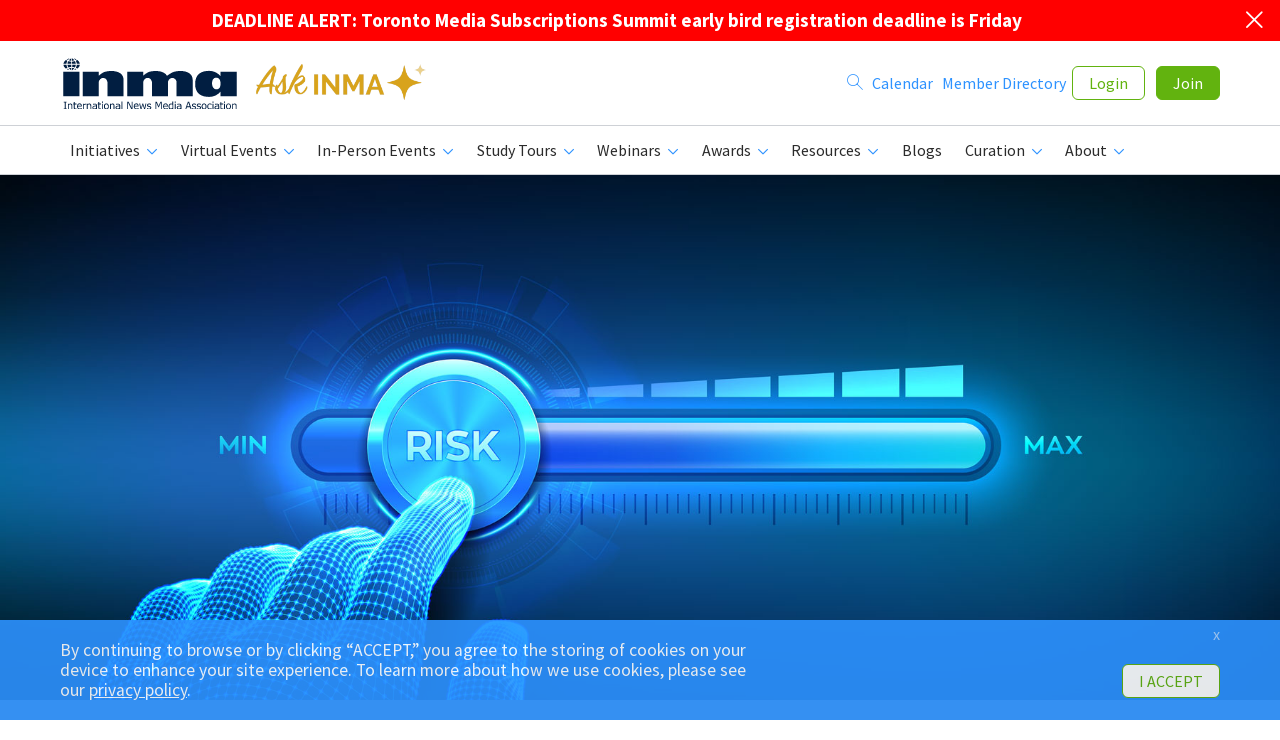

--- FILE ---
content_type: text/html;charset=UTF-8
request_url: https://www.inma.org/blogs/ideas/post.cfm/proactive-data-driven-approach-reduces-churn-for-news-media
body_size: 34127
content:
<!doctype html>
<HTML class=no-js>
<HEAD>

<!-- Google tag (gtag.js) -->
<script async src="https://www.googletagmanager.com/gtag/js?id=G-G4EP2WE2L1"></script>
<script>
  window.dataLayer = window.dataLayer || [];
  function gtag(){dataLayer.push(arguments);}
  gtag('js', new Date());

  gtag('config', 'G-G4EP2WE2L1');
</script>


<!-- Global site tag (gtag.js) - Google Analytics -->
<script async src="https://www.googletagmanager.com/gtag/js?id=UA-3587170-1"></script>
<script>
  //window.dataLayer = window.dataLayer || [];
  //function gtag(){dataLayer.push(arguments);}
  //gtag('js', new Date());

  gtag('config', 'UA-3587170-1');
</script>
<META charset=utf-8>
<META http-equiv=x-ua-compatible content="ie=edge">


		<meta name="distribution" content="global" />
		<meta name="google-site-verification" content="LUjEBCl2pqOiZZRRqGyeLsxSFgdID1rTKnS4EGtNqac" />
		<link rel="shortcut icon" href="/favicon.ico" TYPE="image/ico" />
		

<META name=viewport content="width=device-width, initial-scale=1">

<liNK href="//fonts.googleapis.com/css?family=Raleway:700,500,400|Source+Sans+Pro:400,400italic,700,700italic" rel=stylesheet type=text/css>
<liNK rel=stylesheet href="/_b/css/style.new.css">
<liNK rel=stylesheet href="/_b/css/nav-css.css">
<liNK rel=stylesheet href="/_b/css/slick.css">
<SCRIPT src="//code.jquery.com/jquery-1.11.3.min.js" type="text/javascript"></SCRIPT>
<SCRIPT src="/_b/js/core.js" type="text/javascript"></SCRIPT>
<SCRIPT src="/_b/js/extras.js" type="text/javascript"></SCRIPT>
<SCRIPT src="/_b/js/noframework.waypoints.min.js" type="text/javascript"></SCRIPT>
<STYLE>
.user-details .user-avatar{
background-size:cover;
background-position: center center;
background-repeat:no-repeat;
}
</STYLE>
<SCRIPT>
function showMenu() {
  var x = document.getElementById("primary-nav");
  var menuBtn = document.querySelector('.m-menu');
  var greenButtons = document.querySelector('.m-buttons');
  var joinBtn = document.querySelector('.btn-join');
  var pageContent = document.querySelector('.primary-content');
  var memberBenefitsDiv =  document.querySelector('.member-benefits');
  var siteFooter = document.querySelector('.site-footer');
  var whyMembership = document.querySelector('.why-membership');

  if (x.style.display === "block") {
	menuBtn.innerHTML = "&#9776;";
	x.style.display = "none";
	menuBtn.style.textDecoration = 'none';
	menuBtn.style.fontSize = '40px';
	greenButtons.style.display = "none";
	joinBtn.style.display = 'block';
	pageContent.style.display = 'block';
	siteFooter.style.display = 'block';
	
	whyMembership.style.display = 'block';
	
  } else {
	menuBtn.innerHTML = "&#xD7;";
	x.style.display = "block";
	menuBtn.style.textDecoration = 'none';
	menuBtn.style.fontSize = '60px';
	menuBtn.style.color = '#007bff';
	menuBtn.style.fontWeight = '300';
	greenButtons.style.display = "block";
	joinBtn.style.display = 'none';
	pageContent.style.display = 'none';
	siteFooter.style.display = 'none';
	
	whyMembership.style.display = 'none';
	
  }
}
</SCRIPT>
<SCRIPT>
jQuery(document).ready(function($) {

	$(".swapImageMenu")
    	.mouseover(function() {
            var src = $(this).find('img').attr('src').match(/[^\.]+/) + "_green.png";
            $(this).find('img').attr("src", src);
        })
        .mouseout(function() {
            var src = $(this).find('img').attr("src").replace("_green.png", ".png");
            $(this).find('img').attr("src", src);
        });
	
	
	
	/*$(".swapImage")
        .mouseover(function() {
            var src = $(this).attr("src").match(/[^\.]+/) + "_green.png";
            $(this).attr("src", src);
        })
        .mouseout(function() {
            var src = $(this).attr("src").replace("_green.png", ".png");
            $(this).attr("src", src);
        }); */

const mainlogo = document.getElementById('mainlogo').classList;
const headerwaypoint = new Waypoint({
	element: document.getElementById('endofheader'),
	handler: function(direction) {

		(direction === 'down') ? mainlogo.add('small') : mainlogo.remove('small');
	}
});
});
</SCRIPT>

<style>
@media screen and (max-width: 768px) { .advertising iframe {min-height:85px !important;max-height:85px !important;} }		
@media screen and (min-width: 769px) { .advertising iframe {min-height:225px !important;max-height:225px !important;} }		
</style>

<SCRIPT>
//-------------------------------------------------------
var z_account = "60D233A6-5BC1-47AD-9287-44D06AC3BF0D";
var z_collector = "INMA.informz.net";
var z_cookieDomain = ".inma.org";
//-------------------------------------------------------
(function (e, o, n, r, t, a, s) { e[t] || (e.GlobalSnowplowNamespace = e.GlobalSnowplowNamespace || [], e.GlobalSnowplowNamespace.push(t), e[t] = function () { (e[t].q = e[t].q || []).push(arguments) }, e[t].q = e[t].q || [], a = o.createElement(n), s = o.getElementsByTagName(n)[0], a.async = 1, a.src = r, s.parentNode.insertBefore(a, s)) }(window, document, "script", "https://"+z_collector+"/web_trk/sp.js", "informz_trk")), informz_trk("newTracker", "infz", z_collector + "/web_trk/collector/", { appId: z_account, cookieDomain: z_cookieDomain }), informz_trk("setUserIdFromLocation", "_zs"), informz_trk("enableActivityTracking", 30, 15); informz_trk("trackPageView", null);
</SCRIPT>

		<SCRIPT type="text/javascript">
		jQuery(document).ready(function($) {

			$('.close').click(function(e) {
				e.preventDefault();
				//set alert cookie that expires 1 year from now
				setCookie(this.id, 'user closed this alert', 365)
				//close gdpr banner
				$('.'+this.id).hide();
			});

		});

		function setCookie(cname, cvalue, exdays) {
		  var d = new Date();
		  d.setTime(d.getTime() + (exdays*24*60*60*1000));
		  var expires = "expires="+ d.toUTCString();
		  document.cookie = cname + "=" + cvalue + ";" + expires + ";path=/";
		}

		function getCookie(cname) {
		  var name = cname + "=";
		  var decodedCookie = decodeURIComponent(document.cookie);
		  var ca = decodedCookie.split(';');
		  for(var i = 0; i <ca.length; i++) {
			var c = ca[i];
			while (c.charAt(0) == ' ') {
			  c = c.substring(1);
			}
			if (c.indexOf(name) == 0) {
			  return c.substring(name.length, c.length);
			}
		  }
		  return "";
		}
		</SCRIPT>
		
		<SCRIPT type="text/javascript">
		$(document).ready(function(){
			//track alert clicks
			
			$('#alertLink_201').click(function(e){
				e.preventDefault();
				var data = {
					thisAlertID: '201',
					thisAlertURL: 'https://www.inma.org/modules/event/2026SubscriptionsSummit/index.html',
					thisCFSessionID: '2D155E5989A323C097870582F93F5F54.cfusion',
					thisMemberID: '',
				    thisMemberType: ''
				};
				$.post('/cfc/proxies/trackBannerAlertClicks.cfm',data);
				window.location.href='https://www.inma.org/modules/event/2026SubscriptionsSummit/index.html';
			});
			
		});
		</SCRIPT>
		
<TITLE>INMA: Proactive, data-driven approach reduces churn for news media </TITLE>
<META name="title" content="INMA: Proactive, data-driven approach reduces churn for news media " />
<META name="description" content="To reduce churn, media publishers should look at their subscribers and determine which customers are at a higher or lower risk of churning." />
<LINK rel="canonical" href="https://www.inma.org/blogs/ideas/post.cfm/proactive-data-driven-approach-reduces-churn-for-news-media" TYPE="text/html" />

<META PROPERTY="og:title" content="Proactive, data-driven approach reduces churn for news media " />
<META PROPERTY="og:type" content="article" />
<META PROPERTY="og:url" content="https://www.inma.org/blogs/ideas/post.cfm/proactive-data-driven-approach-reduces-churn-for-news-media" />
<META PROPERTY="og:description" content="To reduce churn, media publishers should look at their subscribers and determine which customers are at a higher or lower risk of churning." />

<META PROPERTY="og:image" content="https://www.inma.org/files/images/blogs/feature_photos/Ideas_JUNE22_Michelle_Preventing_Churn-1800.jpg" />
	
<META PROPERTY="og:site_name" content="International News Media Association (INMA)" />
<META PROPERTY="fb:app_id" content="182360391812237" />
<link rel="stylesheet" href="https://cdnjs.cloudflare.com/ajax/libs/font-awesome/6.5.1/css/all.min.css" integrity="sha512-DTOQO9RWCH3ppGqcWaEA1BIZOC6xxalwEsw9c2QQeAIftl+Vegovlnee1c9QX4TctnWMn13TZye+giMm8e2LwA==" crossorigin="anonymous" referrerpolicy="no-referrer" />
<style>.article .author-avatar img { border: none; } .article-body h2 {line-height:1.6rem;}</style>

<style>
.nestedUL{list-style: none;
  padding: 0;
  margin: 0;
}
.nestedUL li {
  padding-left: 1em; 
  text-indent: -.7em;
}
.nestedUL li::before {
  content: "ï¿½   ";
  color: #2D92FF;
  margin-right: .5rem;
}
</style>

<STYLE>
.coinpic-listing::after,.image-rotator-footer::after,.page-navigation::after{content:"";clear:both}
/*.article .article-body .videoWrapper,.featured-video .article-body .videoWrapper,.vendor .article-body .videoWrapper{margin-bottom:2rem}*/
.coinpic-listing::after{display:table}
.coinpic-listing .coinpic{overflow:hidden;float:left;padding-right:.625rem}
.coinpic-listing .coinpic figure{float:left;padding:0;border:none}
.coinpic-listing .coinpic figcaption{display:none}
@media screen and (max-width: 768px){
	.author-details {padding-left:8px !important;}
}
</STYLE>


<script type="text/javascript">
$(document).ready(function(){
	//track LinkedIn clicks
	$('#linkedinLink').unbind('click').bind('click', function(){
		var data = {
			thisBlogID: 'EE53BA20-5056-BF02-F534C52B4BB57C6C',
			socialName: 'LinkedIn'
		};
		$.post('/cfc/proxies/trackSocialStats.cfm',data);
	});
	//track Instagram clicks
	$('#instagramLink').unbind('click').bind('click', function(){
		var data = {
			thisBlogID: 'EE53BA20-5056-BF02-F534C52B4BB57C6C',
			socialName: 'Instagram'
		};
		$.post('/cfc/proxies/trackSocialStats.cfm',data);
	});
	//track Twitter clicks
	$('#twitterLink').unbind('click').bind('click', function(){
		var data = {
			thisBlogID: 'EE53BA20-5056-BF02-F534C52B4BB57C6C',
			socialName: 'Twitter'
		};
		$.post('/cfc/proxies/trackSocialStats.cfm',data);
	});
	//track Facebook clicks
	$('#facebookLink').unbind('click').bind('click', function(){
		var data = {
			thisBlogID: 'EE53BA20-5056-BF02-F534C52B4BB57C6C',
			socialName: 'Facebook'
		};
		$.post('/cfc/proxies/trackSocialStats.cfm',data);
	});
});
</script>
<style>#fullArticleBody ul li {padding-left: 0.4rem;}</style>
<META NAME="robots" CONTENT="noindex">
	<meta name="googlebot" content="noindex" />
		<SCRIPT type="text/javascript">
		jQuery( document ).ready( function ( $ ) {
			$('.relatedArticlesSlider ul').not('.slick-initialized').slick({
					infinite: false,
					slidesToShow: 4,
					slidesToScroll: 3
			});
		});
	    </SCRIPT>
		<style>
		.slick-next:before,
		.slick-prev:before {
		  color: #002261 !important;
		}
		.slick-next,.slick-prev {
		  margin-top: -5px !important;
		}
		</style>
		<link rel="stylesheet" href="https://cdnjs.cloudflare.com/ajax/libs/font-awesome/6.5.2/css/all.min.css">
<style>
#gdprBox {
  position: relative;
  z-index: 9999;
  padding: 20px 20px;
  background-color: #2d92ff;
  text-align: left;
  display:none;
}
#gdprBox.fixed {
  position: fixed;
  bottom: 0;
  width: 100%;
  opacity: 0.9;
}
#gdprBox .btn,
#gdprBox p {
  display: inline-block;
}
#gdprBox p {
  padding-right: 1.25rem;
  color: #fff;
  text-transform: uppercase;
}
#gdprBox .btn {
  background-color: #fff;
  color: #62b30f;
}
#gdprBox .close {
  float: right;
  padding: 9px 17px 9px 0;
}
</style>
<SCRIPT type="text/javascript">
jQuery(document).ready(function($) { 
	if(!getCookie('gdprAccepted'))  $('#gdprBox').show();

	$('#gdprClose,#gdprXClose').click(function(e) { 
		e.preventDefault();
		//set gdpr cookie that expires 1 year from now
		setCookie('gdprAccepted', 'yes', 365) 
		//close gdpr banner
		$('#gdprBox').hide();
	});
});
function setCookie(cname, cvalue, exdays) {
  var d = new Date();
  d.setTime(d.getTime() + (exdays*24*60*60*1000));
  var expires = "expires="+ d.toUTCString();
  document.cookie = cname + "=" + cvalue + ";" + expires + ";path=/";
}
function getCookie(cname) {
  var name = cname + "=";
  var decodedCookie = decodeURIComponent(document.cookie);
  var ca = decodedCookie.split(';');
  for(var i = 0; i <ca.length; i++) {
    var c = ca[i];
    while (c.charAt(0) == ' ') {
      c = c.substring(1);
    }
    if (c.indexOf(name) == 0) {
      return c.substring(name.length, c.length);
    }
  }
  return "";
}
</SCRIPT>
</HEAD>
<BODY DATA-ANCHOR="top">



			<DIV id="membership-renewal" class="alert_201" style="background-color:red;color:white;;padding:10px;position: relative;z-index: 1;text-align: center;display:block;">
				
				<A href="#" id="alert_201" class="close icon-cross ztext-reverse zmobile-hide" style="margin-top:-7px;color:white;font-weight:bold;padding-right:8px;"></A>
				<SPAN style="width:90%;text-transform:none;"><A href="https://www.inma.org/modules/event/2026SubscriptionsSummit/index.html" id="alertLink_201" style="color:white;font-size:1.2rem;font-weight:bold;">DEADLINE ALERT: Toronto Media Subscriptions Summit early bird registration deadline is Friday</A></SPAN>


				<P style="clear:both;"></P>

			</DIV>
		
<style>
@media screen and (min-width:768px) {

	.site-header {
		position: sticky;
		z-index: 1000;
		background:white;
		top:0;
	}
	#mainlogo img {
		max-width: 100%;
		height: auto;
		margin: 0;
	}
	#mainlogo {
		/*width:180px;*/
		transition: all 200ms ease-out;
		margin: 1rem 0;
	}
	.branding{padding-right:5px !important;}
	#mainlogo.small {
		width: 125px;
	}
}
@media screen and (max-width: 768px) {
	#mainlogo.branding { display: block; }
	#mainlogo  {
		flex-grow: 1;
	}
	#mainlogo img{
		width: 125px !important;
	}
}
.flex-row {
	display: flex;
	justify-content: space-between;
	gap: 1rem;
	align-items: center;
}
</style>
<header class=site-header>
  <DIV class="wrapper flex-row">
    	
			<H1 class=branding id="mainlogo"> <IMG src="/img/inma-logo-test-01.svg" alt="INMA" onClick="location.href='/'" height="64" style="cursor:pointer;margin-right:11px;width:180px;"></H1>
			
				
				
			<IMG class="mobile-only" src="/img/ask-INMA-logo-beta.gif" alt="Ask INMA" title="Click here to try our new AI answer engine" onClick="location.href='/ask/'" width="90" style="cursor:pointer;margin-left:11px;max-width:90px;"> 
   		

		<A href="javascript:void(0);" class="m-menu" onClick="showMenu()"> &#9776; </A>
		
		
			
			
		<DIV class="mobile-hide" style="flex-grow: 1">
			<IMG src="/img/ask-INMA-logo-beta.gif" alt="Ask INMA" title="Click here to try our new AI answer engine" onClick="location.href='/ask/'" width="170" style="float:left;cursor:pointer;max-width:170px;">
		</DIV>
		
		
    <DIV class="login-controls print-hide" style="margin: 0;">
      
				<DIV class="logged-out user-links">
					<A href="/search.cfm"><SPAN class="main-nav-title-mobile"></SPAN> <I class="icon-search desktop"></I></A> &nbsp;
					<A href="/calendar/"><SPAN class="main-nav-title-mobile">Calendar</SPAN></A> &nbsp;
					<A href="/member-directory.cfm">Member Directory</A>&nbsp;
					
					<A href="/login.cfm" class="btn btn-outline">Login</A>
					<A href="/membership/" class="btn btn-primary">Join</A>
				</DIV>
	  	
    </DIV>
  </DIV>

  <nav class=primary-nav id="primary-nav">
    <DIV class="wrapper print-hide">
      <UL class=horizonal-nav>
				<li class="menu-item desktop-hide"><A href="/calendar/"><SPAN class="main-nav-title-mobile">Calendar</SPAN></A></li>				
				<li class="menu-item desktop-hide"><A href="/search.cfm"><SPAN class="main-nav-title-mobile">Search</SPAN></A></li>
				<li class="menu-item desktop-hide"><A href="/member-directory.cfm"><SPAN class="main-nav-title-mobile">Member Directory</SPAN></A></li>
				
		
		<li class="menu-item"> <A HREF="/Initiatives/"><I class=icon-resources></I><SPAN class="main-nav-title-mobile">Initiatives</SPAN> <I class=icon-caret-down></I></A>
			<DIV class=sub-nav>
            <UL>

              <li class="swapImageMenu"> <A href="/Initiatives/Readers-First/">
                <figure class=sub-nav-avatar> <IMG src="/img/readers_first_icon.png">
								</figure>
                <span class=sub-nav-details>
									<SPAN class=sub-nav-title>Readers First Initiative</SPAN>
									<SPAN class=sub-nav-subtitle>Global best practices behind digital subscriptions</SPAN>
								</span>
							</A> </li>
			  
			  <li class="swapImageMenu"> <A href="/Initiatives/Advertising/">
                <figure class="sub-nav-avatar">
							<IMG src="/img/advertising_initiative_Icon.png">
				</figure>
                <span class=sub-nav-details>
									<SPAN class=sub-nav-title>Advertising Initiative</SPAN>
									<SPAN class=sub-nav-subtitle>Simplifying an opaque and complex ecosystem</SPAN>
								</span>
							</A> </li>


			  
			  <li class="swapImageMenu"> <A href="/Initiatives/Product-Tech/">
                <figure class=sub-nav-avatar>
				  	<IMG src="/img/product_tech_initiative_icon.png">
				</figure>
				<span class=sub-nav-details>
                <SPAN class=sub-nav-title>Product & Tech Initiative</SPAN>
                <SPAN class=sub-nav-subtitle>Cross-platform experiences and foundational processes</SPAN>
								</span>
								</A> </li>
			  
			  <li class="swapImageMenu">
					<A href="/Initiatives/Young-Audiences/">
						<figure class="sub-nav-avatar">
							<IMG src="/img/young_audiences_icon.png">
						</figure>
						<span class=sub-nav-details>
						<SPAN class=sub-nav-title>Young Audiences Initiative</SPAN>
						<SPAN class=sub-nav-subtitle>Empowering publishers to win Gen Z, millennial readers</SPAN>
						</span>
					</A>
				</li>
			  				
			  <li class="swapImageMenu">
					<A href="/Initiatives/Newsroom-Innovation/">
						<figure class="sub-nav-avatar">
							<IMG src="/img/newsroom_initiative_Icon.png">
						</figure>
						<span class=sub-nav-details>
						<SPAN class=sub-nav-title>Newsroom Innovation Initiative</SPAN>
						<SPAN class=sub-nav-subtitle>How to bring newsrooms into the business of news</SPAN>
						</span>
					</A>
				</li>
				
				
				
              

			  
				
				
				
				


				<li class="swapImageMenu"> <A href="/Initiatives/Digital-Platform/">
                <figure class=sub-nav-avatar>
						<IMG src="/img/digital_platforms_icon.png">		
				</figure>
								<span class=sub-nav-details>
                <SPAN class=sub-nav-title>Digital Platform Initiative</SPAN>
                <SPAN class=sub-nav-subtitle>Empowering the news industry's financial sustainability</SPAN>
								</span>
						</A> </li>


				<li class="swapImageMenu">
					<A href="/Initiatives/Young-Professionals/">
						<figure class=sub-nav-avatar>
							<IMG src="/img/young_professionals_icon.png">
						</figure>
						<span class=sub-nav-details>
							<SPAN class=sub-nav-title>Young Professionals Initiative</SPAN>
							<SPAN class=sub-nav-subtitle>Engaging news media's rising stars</SPAN>
						</span>
					</A>
				</li>
				
				<li class="swapImageMenu">
					<A href="/Africa">
						<figure class="sub-nav-avatar">
							<IMG src="/img/smart_data_initiative_Icon.png">
						</figure>
						<span class=sub-nav-details>
						<SPAN class=sub-nav-title>Elevate Africa Initiative</SPAN>
						<SPAN class=sub-nav-subtitle>Aiming to elevate Africa's media professionals</SPAN>
						</span>
					</A>
				</li>
				
				

			</UL>
			</DIV>
		</li>

		
		<li class=menu-item> <A href=/VirtualEvents.cfm><I class=icon-events></I><SPAN class="main-nav-title-mobile">Virtual Events</SPAN> <I class=icon-caret-down></I></A>
			<DIV class="sub-nav nav-events">
				<UL>
					

							<li> <A href="/modules/event/2026AfricaMediaRevenue">
							<figure class=sub-nav-avatar>
								
									<IMG src="/images/home/Africa_Media_Revenue-2025.png">
								
								<figcaption> <SPAN class=date-number>17</SPAN> <SPAN class=date-month>Feb</SPAN> </figcaption>
							</figure>
							<SPAN class=event-details> <SPAN class=event-title>Africa Media Revenue Summit</SPAN>
							
							<SPAN class=event-date>17 February 2026</SPAN> </SPAN> </A> </li>
						

							<li> <A href="/modules/event/2026AgenticAI/index.html">
							<figure class=sub-nav-avatar>
								
									<IMG src="https://www.inma.org/images/home/26_Agentic_AI_MC-250.jpg">
								
								<figcaption> <SPAN class=date-number>19</SPAN> <SPAN class=date-month>Feb</SPAN> </figcaption>
							</figure>
							<SPAN class=event-details> <SPAN class=event-title>Agentic AI for News Media Master Class</SPAN>
							
							<SPAN class=event-date>19-26 February 2026</SPAN> </SPAN> </A> </li>
						

							<li> <A href="/modules/event/2026AdvertisingMeasurement/index.html">
							<figure class=sub-nav-avatar>
								
									<IMG src="https://www.inma.org/images/home/26_Digital_Advertising_MC-250.jpg">
								
								<figcaption> <SPAN class=date-number>19</SPAN> <SPAN class=date-month>Mar</SPAN> </figcaption>
							</figure>
							<SPAN class=event-details> <SPAN class=event-title>Advertising Measurement & Effectiveness Master Class</SPAN>
							
							<SPAN class=event-date>19-26 March 2026</SPAN> </SPAN> </A> </li>
						

							<li> <A href="/modules/event/2026SubscriberRetention">
							<figure class=sub-nav-avatar>
								
									<IMG src="https://www.inma.org/images/home/26_Subscriber_Retention_MC-250.jpg">
								
								<figcaption> <SPAN class=date-number>04</SPAN> <SPAN class=date-month>Jun</SPAN> </figcaption>
							</figure>
							<SPAN class=event-details> <SPAN class=event-title>Subscriber Retention Master Class</SPAN>
							
							<SPAN class=event-date>04-11 June 2026</SPAN> </SPAN> </A> </li>
						

							<li> <A href="/modules/event/2026AfricaNewsroomTech/index.html">
							<figure class=sub-nav-avatar>
								
									<IMG src="/images/home/Africa_Product_Tech-2025.png">
								
								<figcaption> <SPAN class=date-number>25</SPAN> <SPAN class=date-month>Jun</SPAN> </figcaption>
							</figure>
							<SPAN class=event-details> <SPAN class=event-title>Africa Newsroom & Tech Summit</SPAN>
							
							<SPAN class=event-date>25 June 2026</SPAN> </SPAN> </A> </li>
						

							<li> <A href="/modules/event/2026LatinAmericaMediaSummit/">
							<figure class=sub-nav-avatar>
								
									<IMG src="https://www.inma.org/images/home/25_LATAM_Conferencia.png">
								
								<figcaption> <SPAN class=date-number>16</SPAN> <SPAN class=date-month>Jul</SPAN> </figcaption>
							</figure>
							<SPAN class=event-details> <SPAN class=event-title>Conferencia Latinoamericana</SPAN>
							
							<SPAN class=event-date>16-17 July 2026</SPAN> </SPAN> </A> </li>
						

							<li> <A href="/modules/event/2026AsiaPacificSummit">
							<figure class=sub-nav-avatar>
								
									<IMG src="https://www.inma.org/files/images/Asia_Pacific_News_Media_Summit.png">
								
								<figcaption> <SPAN class=date-number>13</SPAN> <SPAN class=date-month>Aug</SPAN> </figcaption>
							</figure>
							<SPAN class=event-details> <SPAN class=event-title>Asia/Pacific News Media Summit</SPAN>
							
							<SPAN class=event-date>13-14 August 2026</SPAN> </SPAN> </A> </li>
						

							<li> <A href="/event-detail.cfm?eventId=31334">
							<figure class=sub-nav-avatar>
								
									<IMG src="https://www.inma.org/images/home/26_Future_Audience_MC-250.jpg">
								
								<figcaption> <SPAN class=date-number>10</SPAN> <SPAN class=date-month>Sep</SPAN> </figcaption>
							</figure>
							<SPAN class=event-details> <SPAN class=event-title>Young Audiences Summit</SPAN>
							
							<SPAN class=event-date>10-17 September 2026</SPAN> </SPAN> </A> </li>
						

							<li> <A href="/modules/event/2026NewsroomAndAI/index.html">
							<figure class=sub-nav-avatar>
								
									<IMG src="/files/images/22_NewsroomLeadership_MC.jpg">
								
								<figcaption> <SPAN class=date-number>08</SPAN> <SPAN class=date-month>Oct</SPAN> </figcaption>
							</figure>
							<SPAN class=event-details> <SPAN class=event-title>Newsrooms and AI Master Class</SPAN>
							
							<SPAN class=event-date>08-15 October 2026</SPAN> </SPAN> </A> </li>
						

							<li> <A href="/modules/event/2026SubscriberAcquisition/">
							<figure class=sub-nav-avatar>
								
									<IMG src="https://www.inma.org/files/images/22_Subscriber_Acquisition_MC-250.jpg">
								
								<figcaption> <SPAN class=date-number>05</SPAN> <SPAN class=date-month>Nov</SPAN> </figcaption>
							</figure>
							<SPAN class=event-details> <SPAN class=event-title>Subscriber Acquisition Master Class</SPAN>
							
							<SPAN class=event-date>05-12 November 2026</SPAN> </SPAN> </A> </li>
						
				</UL>
				
				<div class="sub-nav-footer-link" style="color:#2d92ff;"> 
				<a href="/VirtualEvents.cfm" class="zsub-nav-footer-link">Upcoming Virtual Events</a> | 
				<a href="/VirtualEvents.cfm?past" class="zsub-nav-footer-link">Past Virtual Events</a>
				</div>
				
				
			</DIV>
		</li>
		
		
		<li class=menu-item> <A href="/InPersonEvents.cfm"><I class=icon-events></I><SPAN class="main-nav-title-mobile">In-Person Events</SPAN> <I class=icon-caret-down></I></A>
			<DIV class="sub-nav nav-events">
				<UL>
				
					<li> <A href="/modules/event/2026SubscriptionsSummit/index.html">
						<figure class=sub-nav-avatar>
						
							<IMG src="https://www.inma.org/images/home/26_SubscriptionsSummit_Toronto.png">
						
						<figcaption> <SPAN class=date-number>09</SPAN> <SPAN class=date-month>Mar</SPAN> </figcaption>
						</figure>
						<SPAN class=event-details> <SPAN class=event-title>Media Subscriptions Summit</SPAN>
						
							<SPAN class=event-location>Toronto, Canada</SPAN>
						
						<SPAN class=event-date>09-13 March 2026</SPAN> </SPAN> </A> </li>
					
					<li> <A href="/modules/event/2026WorldCongress/">
						<figure class=sub-nav-avatar>
						
							<IMG src="https://www.inma.org/images/home/INMA_News_MAY25_Dawn_WC_Berlin_2026-250.jpg">
						
						<figcaption> <SPAN class=date-number>04</SPAN> <SPAN class=date-month>May</SPAN> </figcaption>
						</figure>
						<SPAN class=event-details> <SPAN class=event-title>World Congress of News Media</SPAN>
						
							<SPAN class=event-location>Berlin, Germany</SPAN>
						
						<SPAN class=event-date>04-08 May 2026</SPAN> </SPAN> </A> </li>
					
					<li> <A href="/modules/event/2026SouthAsiaNewsMediaFestival/index.html">
						<figure class=sub-nav-avatar>
						
							<IMG src="/files/images/24_SouthAsiaFestival.jpg">
						
						<figcaption> <SPAN class=date-number>20</SPAN> <SPAN class=date-month>Jul</SPAN> </figcaption>
						</figure>
						<SPAN class=event-details> <SPAN class=event-title>South Asia News Media Festival</SPAN>
						
							<SPAN class=event-location>New Delhi, India</SPAN>
						
						<SPAN class=event-date>20-23 July 2026</SPAN> </SPAN> </A> </li>
					
					<li> <A href="/modules/event/2026VailRoundtable/index.html">
						<figure class=sub-nav-avatar>
						
							<IMG src="/files/images/Vail-Roundtable.png">
						
						<figcaption> <SPAN class=date-number>18</SPAN> <SPAN class=date-month>Aug</SPAN> </figcaption>
						</figure>
						<SPAN class=event-details> <SPAN class=event-title>CEO Roundtable at Vail</SPAN>
						
							<SPAN class=event-location>Vail, United States</SPAN>
						
						<SPAN class=event-date>18-20 August 2026</SPAN> </SPAN> </A> </li>
					
					<li> <A href="/modules/event/2026MediaInnovationWeek/index.html">
						<figure class=sub-nav-avatar>
						
							<IMG src="https://www.inma.org/images/home/26_Madrid_Conference-250.jpg">
						
						<figcaption> <SPAN class=date-number>21</SPAN> <SPAN class=date-month>Sep</SPAN> </figcaption>
						</figure>
						<SPAN class=event-details> <SPAN class=event-title>Media Innovation Week</SPAN>
						
							<SPAN class=event-location>Madrid, Spain</SPAN>
						
						<SPAN class=event-date>21-25 September 2026</SPAN> </SPAN> </A> </li>
					
					<li> <A href="/modules/event/2026MediaTechAIWeek/index.html">
						<figure class=sub-nav-avatar>
						
							<IMG src="https://www.inma.org/files/images/SanFrancisco.jpg">
						
						<figcaption> <SPAN class=date-number>19</SPAN> <SPAN class=date-month>Oct</SPAN> </figcaption>
						</figure>
						<SPAN class=event-details> <SPAN class=event-title>Media Tech & AI Week</SPAN>
						
							<SPAN class=event-location>San Francisco, United States</SPAN>
						
						<SPAN class=event-date>19-23 October 2026</SPAN> </SPAN> </A> </li>
					
					<li> <A href="/modules/event/2026MediaAdvertising/index.html">
						<figure class=sub-nav-avatar>
						
							<IMG src="/files/images/NewYork_Events.jpg">
						
						<figcaption> <SPAN class=date-number>07</SPAN> <SPAN class=date-month>Dec</SPAN> </figcaption>
						</figure>
						<SPAN class=event-details> <SPAN class=event-title>Media Advertising Week</SPAN>
						
							<SPAN class=event-location>New York, United States</SPAN>
						
						<SPAN class=event-date>07-10 December 2026</SPAN> </SPAN> </A> </li>
					
				</UL>
				
				<div class="sub-nav-footer-link" style="color:#2d92ff;"> 
				<a href="/InPersonEvents.cfm" class="zsub-nav-footer-link">Upcoming In-Person Events</a> | 
				<a href="/InPersonEvents.cfm?past" class="zsub-nav-footer-link">Past In-Person Events</a>
				</div>
				
				
			</DIV>
		</li>
		
		
		<li class=menu-item> <A href="/StudyTours.cfm"><I class=icon-events></I><SPAN class="main-nav-title-mobile">Study Tours</SPAN> <I class=icon-caret-down></I></A>
			<DIV class="sub-nav nav-events">
				<UL>
				
					<li> <A href="/modules/event/2026SubscriptionsSummit/study-tour.html">
						<figure class=sub-nav-avatar>
						
							<IMG src="https://www.inma.org/images/home/26_SubscriptionsSummit_Toronto_StudyTour.png">
						
						<figcaption> <SPAN class=date-number>09</SPAN> <SPAN class=date-month>Mar</SPAN> </figcaption>
						</figure>
						<SPAN class=event-details> <SPAN class=event-title>Media Subscriptions Summit Study Tour</SPAN>
						
							<SPAN class=event-location>Toronto, Canada</SPAN>
						
						<SPAN class=event-date>09-10 March 2026</SPAN> </SPAN> </A> </li>
					
					<li> <A href="/modules/event/2026WorldCongress/study-tour.html">
						<figure class=sub-nav-avatar>
						
							<IMG src="https://www.inma.org/images/home/WC26_Study_Tour-250.jpg">
						
						<figcaption> <SPAN class=date-number>04</SPAN> <SPAN class=date-month>May</SPAN> </figcaption>
						</figure>
						<SPAN class=event-details> <SPAN class=event-title>World Congress Media Study Tours of Berlin</SPAN>
						
							<SPAN class=event-location>Berlin, Germany</SPAN>
						
						<SPAN class=event-date>04-05 May 2026</SPAN> </SPAN> </A> </li>
					
					<li> <A href="/modules/event/2026SouthAsiaNewsMediaFestival/study-tour.html">
						<figure class=sub-nav-avatar>
						
							<IMG src="/files/images/24_SouthAsiaFestival.jpg">
						
						<figcaption> <SPAN class=date-number>20</SPAN> <SPAN class=date-month>Jul</SPAN> </figcaption>
						</figure>
						<SPAN class=event-details> <SPAN class=event-title>New Delhi Media Study Tour</SPAN>
						
							<SPAN class=event-location>New Delhi, India</SPAN>
						
						<SPAN class=event-date>20-21 July 2026</SPAN> </SPAN> </A> </li>
					
					<li> <A href="/modules/event/2026MediaInnovationWeek/study-tour.html">
						<figure class=sub-nav-avatar>
						
							<IMG src="https://www.inma.org/images/home/26_Madrid_StudyTour-250.jpg">
						
						<figcaption> <SPAN class=date-number>21</SPAN> <SPAN class=date-month>Sep</SPAN> </figcaption>
						</figure>
						<SPAN class=event-details> <SPAN class=event-title>Madrid Media Innovation Study Tour</SPAN>
						
							<SPAN class=event-location>Madrid, Spain</SPAN>
						
						<SPAN class=event-date>21-22 September 2026</SPAN> </SPAN> </A> </li>
					
					<li> <A href="/modules/event/2026MediaTechAIWeek/study-tour.html">
						<figure class=sub-nav-avatar>
						
							<IMG src="/files/images/Event-StudyTourSF.jpg">
						
						<figcaption> <SPAN class=date-number>19</SPAN> <SPAN class=date-month>Oct</SPAN> </figcaption>
						</figure>
						<SPAN class=event-details> <SPAN class=event-title>Media Tech & AI Study Tour</SPAN>
						
							<SPAN class=event-location>San Francisco, United States</SPAN>
						
						<SPAN class=event-date>19-21 October 2026</SPAN> </SPAN> </A> </li>
					
					<li> <A href="/modules/event/2026MediaAdvertising/study-tour.html">
						<figure class=sub-nav-avatar>
						
							<IMG src="https://www.inma.org/files/images/World_Congress_NewYork_STUDY.jpg">
						
						<figcaption> <SPAN class=date-number>07</SPAN> <SPAN class=date-month>Dec</SPAN> </figcaption>
						</figure>
						<SPAN class=event-details> <SPAN class=event-title>New York Advertising Study Tour</SPAN>
						
							<SPAN class=event-location>New York, United States</SPAN>
						
						<SPAN class=event-date>07-08 December 2026</SPAN> </SPAN> </A> </li>
					
				</UL>
				
				<div class="sub-nav-footer-link" style="color:#2d92ff;"> 
				<a href="/StudyTours.cfm" class="zsub-nav-footer-link">Upcoming Study Tours</a> | 
				<a href="/StudyTours.cfm?past" class="zsub-nav-footer-link">Past Study Tours</a>
				</div>
				
				
			</DIV>
		</li>

		
		<li class=menu-item> <A href="/webinars.cfm"><I class=icon-webinars></I><SPAN class="main-nav-title-mobile">Webinars</SPAN> <I class=icon-caret-down></I> </A>
		  
		  <DIV class="sub-nav nav-events">
				<UL>
					

						<li> <A href="/webinars/how-to-use-ai-to-gather-first-party-data">
							<figure class=sub-nav-avatar>
							<IMG src="https://www.inma.org/images/home/Webinar_OPENAI_First-Party_Data-250.jpg" alt="">
							<figcaption> <SPAN class=date-number>21</SPAN> <SPAN class=date-month>Jan</SPAN> </figcaption> </figure>
							<SPAN class=event-details>
								<SPAN class=event-title>How to Use AI to Gather First-Party Data</SPAN>
								<SPAN class=event-date>21 January 2026</SPAN>
							</SPAN> </A>
						</li>
					

						<li> <A href="/webinars/the-2026-advertising-landscape-what-the-signals-tell-us-for-news-media">
							<figure class=sub-nav-avatar>
							<IMG src="https://www.inma.org/files/images/webinars/Webinar_JAN26_Gabe_Advertising_Landscape-Square.jpg" alt="">
							<figcaption> <SPAN class=date-number>28</SPAN> <SPAN class=date-month>Jan</SPAN> </figcaption> </figure>
							<SPAN class=event-details>
								<SPAN class=event-title>The 2026 Advertising Landscape: What the Signals Tell Us for News Media</SPAN>
								<SPAN class=event-date>28 January 2026</SPAN>
							</SPAN> </A>
						</li>
					

						<li> <A href="/webinars/key-trends-on-ai-in-newsrooms">
							<figure class=sub-nav-avatar>
							<IMG src="https://www.inma.org/files/images/webinars/Webinar_FEB26_Ole_Christoph_Florent_Key_Trends_AI-Square.jpg" alt="">
							<figcaption> <SPAN class=date-number>04</SPAN> <SPAN class=date-month>Feb</SPAN> </figcaption> </figure>
							<SPAN class=event-details>
								<SPAN class=event-title>Key Trends on AI in Newsrooms</SPAN>
								<SPAN class=event-date>4 February 2026</SPAN>
							</SPAN> </A>
						</li>
					

						<li> <A href="/webinars/how-to-use-genai-for-more-effective-advertising">
							<figure class=sub-nav-avatar>
							<IMG src="https://www.inma.org/images/home/Webinar_OPENAI_Effective_Advertising-250.jpg" alt="">
							<figcaption> <SPAN class=date-number>18</SPAN> <SPAN class=date-month>Feb</SPAN> </figcaption> </figure>
							<SPAN class=event-details>
								<SPAN class=event-title>How to Use GenAI for More Effective Advertising</SPAN>
								<SPAN class=event-date>18 February 2026</SPAN>
							</SPAN> </A>
						</li>
					

						<li> <A href="/webinars/periodismo-e-ia-el-modelo-de-infobae">
							<figure class=sub-nav-avatar>
							<IMG src="https://www.inma.org/files/images/webinars/Webinar_OCT25_Fernanda_Journalism_and_AI-Square.jpg" alt="">
							<figcaption> <SPAN class=date-number>11</SPAN> <SPAN class=date-month>Mar</SPAN> </figcaption> </figure>
							<SPAN class=event-details>
								<SPAN class=event-title>Periodismo e IA: el modelo de Infobae</SPAN>
								<SPAN class=event-date>11 March 2026</SPAN>
							</SPAN> </A>
						</li>
					

						<li> <A href="/webinars/how-to-use-genai-for-personalisation">
							<figure class=sub-nav-avatar>
							<IMG src="https://www.inma.org/images/home/Webinar_OPENAI_Personalisation-250.jpg" alt="">
							<figcaption> <SPAN class=date-number>18</SPAN> <SPAN class=date-month>Mar</SPAN> </figcaption> </figure>
							<SPAN class=event-details>
								<SPAN class=event-title>How to Use GenAI for Personalisation</SPAN>
								<SPAN class=event-date>18 March 2026</SPAN>
							</SPAN> </A>
						</li>
					
				</UL>
				<div class="sub-nav-footer-link" style="color:#2d92ff;padding-top:5px;padding-bottom:0;margin-bottom:0px;"> 
				<a href="/webinar/OpenAI/" class="zsub-nav-footer-link">Click here to view OpenAI Webinar series</a>
				</div>
				
				<div class="sub-nav-footer-link" style="color:#2d92ff;padding-top:5px;padding-bottom:0;margin-bottom:-15px;"> 
				<a href="/webinars-upcoming.cfm" class="zsub-nav-footer-link">View Upcoming Webinars</a> | 
				<a href="/webinars-ondemand.cfm" class="zsub-nav-footer-link">View Past Webinars</a>
				</div>
				
				
			</DIV>
		  
		</li>
		
		
		
		
		<li class=menu-item> <A HREF="/awards.cfm"><I class=icon-resources></I><SPAN class="main-nav-title-mobile">Awards</SPAN> <I class=icon-caret-down></I></A>
			<DIV class=sub-nav>
				<UL>

					<li> <A href="/Awards/">
						<figure class="sub-nav-avatar">
				  		<IMG src="/files/images/INMA_Global_Media_Awards.png">
						</figure>
						<SPAN class=sub-nav-title>Global Media Awards</SPAN> </A>
			 		</li>

          <li>
						<A href="/Initiatives/30Under30/">
							<figure class="sub-nav-avatar">
									<IMG src="/files/images/INMA_30_Under_30.png">
							</figure>
							<SPAN class=sub-nav-title>30 Under 30 Awards</SPAN>
						</A>
			  	</li>

					
					
					<li> <A href="/Initiatives/Africa-Elevate-Scholarships/index.html">
						<figure class="sub-nav-avatar">
								<IMG src="/Initiatives/Elevate-Africa/img/hero-bg.jpg">
						</figure>
						<SPAN class=sub-nav-title>Africa Elevate Scholarships</SPAN>
					</A></li>
					
					

				</UL>
			</DIV>
		</li>
		
		
		
		
		<li class=menu-item> <A href="/resources.cfm"> <I class=icon-resources></I><SPAN class="main-nav-title-mobile">Resources</SPAN> <I class=icon-caret-down></I></A>
			<DIV class=sub-nav>
				<UL>
					<li> <A href="/reports.cfm">
						<figure class=sub-nav-avatar> <svg width="200" height="200" viewBox="0 0 200 200" xmlns="https://www.w3.org/2000/svg"><g id="Page-1" fill="none" fill-rule="evenodd"><g><g transform="translate(-307 -156) translate(307 156)"><circle  class="icon-bg" fill="#2D92FF" cx="100" cy="100" r="100"/><g stroke="#fff" stroke-width="4" stroke-linecap="round" stroke-linejoin="round"><path d="M132.618 69.216l-35.584 35.258V56.077c-26.454 1.07-46.156 22.29-46.156 48.397 0 26.787 21.877 48.5 48.665 48.5s48.42-21.713 48.42-48.5c0-13.906-5.97-26.416-15.345-35.258z"/><path d="M112.306 40.35v28.57l20.837-20.836c-6.11-4.077-12.02-6.777-20.837-7.733z"/></g></g></g></g></svg> </figure>
							<span class="sub-nav-details">
								<SPAN class=sub-nav-title>Reports</SPAN>
								<SPAN class=sub-nav-subtitle>Global, strategic, relevant, and just-in-time</SPAN>
							</span>
					</A> </li>

					<li> <A href="/best-practices.cfm">
						<figure class=sub-nav-avatar> <svg width="200" height="200" viewBox="0 0 200 200" xmlns="https://www.w3.org/2000/svg"><g id="Page-1" fill="none" fill-rule="evenodd"><g><g transform="translate(-543 -156) translate(543 156)"><circle  class="icon-bg" fill="#2D92FF" cx="100" cy="100" r="100"/><g stroke="#fff" stroke-width="4" stroke-linecap="round" stroke-linejoin="round"><path d="M146.712 125.897c.47 3.37-.605 6.65-3.438 8.528-2.834 1.883-6.71 2.004-9.63.263l-38.792-22.915-4.763-34.265 31.284-32.658c2.335-2.474 5.668-3.355 8.905-2.318 3.237 1.04 5.38 3.87 5.85 7.24l10.582 76.125z"/><path d="M143.027 75.137c6.76-.94 13.004 3.776 13.944 10.535.94 6.762-3.78 13-10.54 13.94"/><path d="M90.256 78.705l-40.75 5.664c-4.055.563-7.91 3.23-7.345 7.284l2.722 19.58c.563 4.053 5.332 7.964 9.386 7.4l12.237-1.7 15.233 37.8 19.586-2.724-15.235-37.8 8.93-1.24-4.764-34.265z"/><path d="M52.797 96.386l1.362 9.79"/><path d="M62.587 95.025l1.362 9.79"/></g></g></g></g></svg> </figure>
						<span class=sub-nav-details>
							<SPAN class=sub-nav-title>Best Practices</SPAN>
							<SPAN class=sub-nav-subtitle>All campaigns from Global Media Awards</SPAN>
						</span>
					</A> </li>
					
					<li> <A href="/Initiatives/BenchmarkingService/">
						<figure class=sub-nav-avatar><svg width="200" height="200" viewBox="0 0 200 200" xmlns="https://www.w3.org/2000/svg"><g id="Page-1" fill="none" fill-rule="evenodd"><g><g><g transform="translate(-73 -177) translate(73 177)"><circle  class="icon-bg" fill="#2D92FF" cx="100" cy="100" r="100"/><g stroke="#fff" stroke-width="4" stroke-linecap="round" stroke-linejoin="round"><path d="M123.785 117.77H49.123V55.857h102.66v56.027"/><path d="M95.123 117.77v31.89"/><path d="M105.123 117.77v31.89"/><path d="M49.123 48.793h102.66"/><path d="M94.362 63.368h12"/><path d="M100.123 62.65V49.065"/><path d="M127.123 62.65V49.065"/><path d="M121.512 63.368h12"/><path d="M73.123 62.65V49.065"/><path d="M67.213 63.368h12"/><path d="M49.123 149.82h102.66"/><path d="M139.123 149.66v-20.37"/><path d="M150.918 129.29c0 6.204-5.026 11.23-11.224 11.23-6.2 0-11.227-5.026-11.227-11.23 0-6.204 10.373-24.48 10.373-24.48s12.078 18.276 12.078 24.48z"/></g></g></g></g></g></svg> </figure>
						<span class=sub-nav-details>
							<SPAN class=sub-nav-title>Subscription Benchmarking Service</SPAN> 
							<SPAN class=sub-nav-subtitle>One-of-a-kind insights for INMA member companies</SPAN>
						</span>
					</A> </li>
					
					<li> <A href="/initiatives/FinancialBenchmarks/">
						<figure class=sub-nav-avatar> <svg width="200" height="200" viewBox="0 0 200 200" xmlns="https://www.w3.org/2000/svg"><g id="Page-1" fill="none" fill-rule="evenodd"><g><g><g transform="translate(0 0)"><circle  class="icon-bg" fill="#2D92FF" cx="100" cy="100" r="100"/><g stroke="#fff" stroke-width="4" stroke-linecap="round" stroke-linejoin="round"><path d="M136.96 128.523v21.974H56.14V49.123h80.82v55.395"/><path d="M69.222 66.123h54.656"/><path d="M69.222 77.123h54.656"/><path d="M69.222 87.123h54.656"/><path d="M69.222 97.123h54.656"/><path d="M69.222 108.123h31.58"/><path d="M153.155 107.195l-3.766-4.553-36.03 29.802-4.945 7.926 8.712-3.372z"/><path d="M143.5 109.43l1.884 2.277"/><path d="M116.183 132.027l1.883 2.277"/></g></g></g></g></g></svg> </figure>
						<span class=sub-nav-details>
							<SPAN class=sub-nav-title>Financial Benchmarking Service</SPAN> 
							<SPAN class=sub-nav-subtitle>New exclusive tool for INMA member companies</SPAN>
						</span>
					</A> </li>
					
					<li>
					<A href="/cms/">
						<figure class=sub-nav-avatar>
							<svg width="200" height="200" viewBox="0 0 200 200" version="1.1" xmlns="https://www.w3.org/2000/svg" xmlns:xlink="https://www.w3.org/1999/xlink"><circle class="icon-bg" fill="#2D92FF" cx="100" cy="100" r="100"/>
									<g id="Nav" stroke="none" stroke-width="1" fill="none" fill-rule="evenodd">
										<g id="Nav_Intitiatives-Subnav" ztransform="translate(-693.000000, -203.000000)" stroke="#FFFFFF" stroke-width="4">
											<g id="nav_icons" ztransform="translate(-395.000000, -227.000000)" stroke="#FFFFFF" stroke-width="4">
											<g id="services" ztransform="translate(344.000000, 177.000000)">
												<g id="icon-services" transform="translate(44.000000, 44.000000)">
													<path d="M51.2112974,51.5977619 C39.36424,49.117545 30.4684247,38.6336826 30.4684247,26.0769231 C30.4684247,16.0701858 36.1179974,7.37990823 44.4085359,3.00770046 L44.4085359,29.5538462 L68.8037305,29.5538462 L68.8037305,3.00770046 C77.094269,7.37990823 82.7438416,16.0701858 82.7438416,26.0769231 C82.7438416,38.0188262 74.6978849,48.0858658 63.7193574,51.1765474 L67.0612166,109.523077 L47.8935637,109.523077 L51.2112974,51.5977619 Z" id="Oval-474" stroke-linecap="square" stroke-linejoin="round" transform="translate(56.606133, 56.265389) rotate(-45.000000) translate(-56.606133, -56.265389) "></path>
													<path d="M35,51 C44.9411255,51 53,42.9411255 53,33" id="Oval-475" stroke-linecap="round"></path>
													<path d="M93,80 L82,91" id="Line" stroke-linecap="square"></path>
												</g>
											</g>
										</g>
									</g>
									</g>
							</svg>
						</figure>
						<span class=sub-nav-details>
                <SPAN class=sub-nav-title>CMS Vendor Selection Tool</SPAN>
                <SPAN class=sub-nav-subtitle>Assisting in the task of selecting a content management system</SPAN>
						</span>
					</A>
				</li>
					
					
			  	



			  


				<li> <A href="/headlines.cfm">
					<figure class=sub-nav-avatar> <svg width="200" height="200" viewBox="0 0 200 200" xmlns="https://www.w3.org/2000/svg"><g id="Page-1" fill="none" fill-rule="evenodd"><g><g transform="translate(-1251 -156) translate(1251 156)"><circle class="icon-bg" fill="#2D92FF" cx="100" cy="100" r="100"/><g stroke="#fff" stroke-width="4" stroke-linecap="round" stroke-linejoin="round"><path d="M50.877 137.996c0 5.94 4.856 10.753 10.846 10.753s10.845-4.815 10.845-10.754V63.78H58.042c-3.598 0-7.165 1.834-7.165 5.397v68.82z"/><path d="M83.415 80.123h21.69"/><path d="M83.415 67.123h21.69"/><path d="M118.122 67.123h21.692"/><path d="M83.415 93.123h21.69"/><path d="M83.415 106.123h21.69"/><path d="M115.954 106.79h26.03V80.982h-26.03z"/><path d="M83.415 119.123h21.69"/><path d="M118.122 119.123h21.692"/><path d="M83.415 132.123h21.69"/><path d="M118.122 132.123h21.692"/><path d="M61.723 149.797h81.337c3.59 0 7.6-3.94 7.6-7.5V56.275c0-3.565-2.254-5.4-5.846-5.4h-65.08c-3.593 0-7.165 1.835-7.165 5.4v82.77"/></g></g></g></g></svg> </figure>
					<span class=sub-nav-details>
						<SPAN class=sub-nav-title>Headlines</SPAN>
						<SPAN class=sub-nav-subtitle>Curated news media top stories</SPAN>
					</span>
				</A> </li>
				<li>
					<A href="/presentations.cfm">
                <figure class=sub-nav-avatar> <svg width="200" height="200" viewBox="0 0 200 200" xmlns="https://www.w3.org/2000/svg"><g id="Page-1" fill="none" fill-rule="evenodd"><g><g transform="translate(-779 -156) translate(779 156)"><circle  class="icon-bg" fill="#2D92FF" cx="100" cy="100" r="100"/><g stroke="#fff" stroke-width="4" stroke-linecap="round" stroke-linejoin="round"><path d="M54.202 122.705h86.537v-59.21H54.2z"/><g><path d="M82.284 155.977l18.222-27.328 18.22 27.327"/><path d="M47.368 54.223H147.57"/><path d="M96.183 93.738c0 8.01-6.493 14.504-14.503 14.504s-14.504-6.493-14.504-14.504c0-8.01 6.493-14.503 14.504-14.503 8.01 0 14.503 6.493 14.503 14.503z"/><path d="M107.058 89.223h21.052"/><path d="M107.058 98.223h10.526"/></g></g></g></g></g></svg> </figure>
               <span class=sub-nav-details>
								 <SPAN class=sub-nav-title>Presentations</SPAN>
								 <SPAN class=sub-nav-subtitle>From conferences, study tours, webinars</SPAN>
								</span>
					</A>
				</li>
				<li> <A href="/Solution-Providers.cfm">
						<figure class=sub-nav-avatar> <svg width="200" height="200" viewBox="0 0 200 200" xmlns="https://www.w3.org/2000/svg"><g id="Page-1" fill="none" fill-rule="evenodd"><g><g transform="translate(-351 -180) translate(351 180)"><circle  class="icon-bg" fill="#2D92FF" cx="100" cy="100" r="100"/><g stroke="#fff" stroke-width="4" stroke-linecap="round"><g stroke-linejoin="round"><path d="M153.945 105.197c5.628 0 9.922-6.27 9.922-11.623 2.036 0 2.796-.866 2.796-1.937v-3.874c0-1.07-2.037-1.937-2.037-1.937V81.95c5.09-5.81-5.09-11.62-13.237-5.81-8.146 0-9.165 2.6-9.165 5.81v3.876s-2.036.866-2.036 1.937v3.874c0 1.07 1.276 1.937 3.314 1.937 0 5.353 4.813 11.623 10.44 11.623z" id="Stroke-5"/><path d="M132.044 118.3v-1.48c0-5.355 5.07-8.204 10.7-8.204h3.056l2.963-5.058" id="Stroke-7"/><path d="M174.808 118.3v-1.48c0-5.355-3.867-8.204-9.495-8.204h-3.055l-3.566-5.058" id="Stroke-9"/></g><g stroke-linejoin="round"><path d="M78.924 118.148c0-5.368 8.43-9.71 13.93-9.71l1.99-5.827"/><path d="M118.72 118.148c0-5.368-8.428-9.71-13.928-9.71l-1.99-5.827"/><path d="M114.742 94.84c-1.99 3.886-7.128 7.77-15.92 7.77-8.79 0-13.928-3.884-15.918-7.77 0 0 3.468-5.655 3.98-7.767 1.514-6.263 5.346-11.654 11.94-11.654 6.593 0 10.423 5.39 11.938 11.653.51 2.112 3.98 7.768 3.98 7.768z" id="Stroke-5"/></g><g stroke-linejoin="round"><path d="M46.26 105.197c5.63 0 9.923-6.27 9.923-11.623 2.036 0 2.796-.866 2.796-1.937v-3.874c0-1.07-2.038-1.937-2.038-1.937V81.95c5.09-5.81-5.09-11.62-13.237-5.81-8.145 0-9.164 2.6-9.164 5.81v3.876s-2.035.866-2.035 1.937v3.874c0 1.07 1.277 1.937 3.315 1.937 0 5.353 4.813 11.623 10.44 11.623z"/><path d="M24.36 118.3v-1.48c0-5.355 5.07-8.204 10.7-8.204h3.056l2.963-5.058"/><path d="M67.124 118.3v-1.48c0-5.355-3.867-8.204-9.495-8.204h-3.056l-3.566-5.058"/></g><path d="M19.57 127.684H182.2"/></g></g></g></g></svg> </figure>
						<span class=sub-nav-details>
							<SPAN class=sub-nav-title>Solution Providers</SPAN>
							<SPAN class=sub-nav-subtitle>Companies that can solve media challenges</SPAN>
						</span>
				</A> </li>


			  <!-- newsletters used to be here -->

			 	<li class="swapImageMenu">
					<A href="https://www.flickr.com/photos/inma-world-congress/albums" target="_blank">
						<figure class=sub-nav-avatar><IMG src="/img/nav_camera_icon.png" width="200"></figure>
						<span class=sub-nav-details>
							<SPAN class=sub-nav-title>Photos</SPAN>
							<SPAN class=sub-nav-subtitle>Memories from past INMA conferences</SPAN>
						</span>
					</A>
				</li>

				<!-- search was here-->

            </UL>
          </DIV>
        </li>
		
		 <!-- previous version <SPAN class="main-nav-title-mobile">Events<SPAN class=mobile-hide> &amp; Awards</SPAN></SPAN> -->
		<li class="menu-item">
			<a href="/blogs">
				<i class="icon-events"></i>
				<span class="main-nav-title-mobile">Blogs</span>
				
			</a>
			
		</li>
		
		
		<li class=menu-item>
			<a href="/curation.cfm">
				<i class=icon-resources></i>
				<span class="main-nav-title-mobile">Curation</span>
				<i class=icon-caret-down></i>
			</a>
			<div class=sub-nav>
					<ul>
						<li class="swapImageMenu">
							<a href="/ask/">
								<figure class=sub-nav-avatar>
									<img src="/img/askINMA-icon.png" width="200">
								</figure>
								<span class=sub-nav-details>
									<span class=sub-nav-title>Ask INMA</span>
									<span class=sub-nav-subtitle>AI-driven answer engine for media questions</span>
								</span>
							</a>
						</li>
						
						<li class="swapImageMenu">
							<a href="/search.cfm">
								<figure class=sub-nav-avatar>
									<img src="/img/search-icon.png" width="200">
								</figure>
								<span class=sub-nav-details>
									<span class=sub-nav-title>Search</span>
									<span class=sub-nav-subtitle>Keyword search INMA’s blog universe</span>
								</span>
							</a>
						</li>
						
						
						
						<li>
							<a href="/topics-main.cfm">
                				<figure class=sub-nav-avatar> <svg width="200" height="200" viewBox="0 0 200 200" xmlns="https://www.w3.org/2000/svg"><g id="Page-1" fill="none" fill-rule="evenodd"><g><g><g transform="translate(0 0)"><circle  class="icon-bg" fill="#2D92FF" cx="100" cy="100" r="100"/><g stroke="#fff" stroke-width="4" stroke-linecap="round" stroke-linejoin="round"><path d="M118.713 130.61v9.644h-43.29c-8.712 0-15.773-7.063-15.773-15.773V66.496"/><path d="M118.65 80.358v9.77"/><path d="M118.713 52.632h-45.2c-7.656 0-13.863 6.207-13.863 13.863s6.207 13.863 13.863 13.863h45.2"/><path d="M73.824 65.632h44.888"/><path d="M130.35 110.087c0 12.716-10.308 23.023-23.024 23.023-12.714 0-23.023-10.307-23.023-23.023 0-12.715 10.31-23.022 23.023-23.022 12.716 0 23.023 10.307 23.023 23.022z"/><path d="M107.326 94.05c8.858 0 16.037 7.18 16.037 16.037"/><path d="M123.323 126.636l24.104 24.103"/></g></g></g></g></g></svg> </figure>
								<span class=sub-nav-details>
									<span class=sub-nav-title>Topics</span>
									<span class=sub-nav-subtitle>View INMA blogs by key topics</span>
								</span>
							</a>
			  			</li>
						
						<li>
							<a href="/newsletters.cfm">
								<figure class=sub-nav-avatar>
													<svg width="200" height="200" viewBox="0 0 200 200" xmlns="https://www.w3.org/2000/svg">
														<g id="Page-1" fill="none" fill-rule="evenodd">
															<g>
																<g transform="translate(-779 -156) translate(779 156)">
																	<circle  class="icon-bg" fill="#2D92FF" cx="100" cy="100" r="100"/>
																		<g stroke="#fff" stroke-width="4" stroke-linecap="round" stroke-linejoin="round">
																			<g id="icon-newsletter" transform="translate(55.000000, 39.000000)">
																				<path d="M17,24.3971833 L17,10 L33.5980493,10 L44.8447522,0.244585953 C45.2207193,-0.081528651 45.7792807,-0.081528651 46.1552478,0.244585953 L57.4019507,10 L74.9287109,10 L74.9287109,25.2027492 L90.6552478,38.8439807 C90.8742197,39.0339174 91,39.3095246 91,39.5993947 L91,98.1430195 C91,98.6953043 90.5522847,99.1430195 90,99.1430195 L1,99.1430195 C0.44771525,99.1430195 -2.20200613e-13,98.6953043 -2.20268248e-13,98.1430195 L-2.05613304e-13,39.5993947 C-2.03589152e-13,39.3095246 0.125780302,39.0339174 0.344752247,38.8439807 L17,24.3971833 Z" id="Combined-Shape" stroke-linejoin="round"></path>
																				<path d="M34.6070964,61.6728516 L1.30769231,97.6785714" id="Line"></path>
																				<path d="M89.6923077,63.3214286 L58.3076923,97.6785714" id="Line" transform="translate(74.000000, 80.500000) scale(-1, 1) translate(-74.000000, -80.500000) "></path>
																				<polyline id="Path-2" stroke-linejoin="round" points="2.390625 39.122807 46.4179688 71.0868421 90.4453125 39.122807"></polyline>
																				<polyline id="Path-3" stroke-linejoin="round" points="17 50.5510681 17 10 74.9287109 10 74.9287109 50.1600626"></polyline>
																				<path d="M31.537037,27.5 L59.462963,27.5" id="Line-2" stroke-linecap="round"></path>
																				<path d="M31.537037,40.5 L59.462963,40.5" id="Line-2" stroke-linecap="round"></path>
																			</g>
														</g></g></g></g></g>
													</svg>
												</figure>
								<span class=sub-nav-details>
									<span class=sub-nav-title>Newsletters</span>
									<span class=sub-nav-subtitle>20+ newsletters by topic and geography</span>
								</span>
							</a>
						</li>					
					
						
						
						
						
						
								
						
						
					</ul>
					<ul>
						<li>
							<a href="https://www.facebook.com/pages/INMA/115463598505996" target="_blank" title="INMA on Facebook">
								<figure class=sub-nav-avatar>
									<svg width="30" height="30" viewBox="0 0 30 30" fill="none" xmlns="https://www.w3.org/2000/svg">
									<circle cx="15" cy="15" r="15" fill="currentColor"/>
									<path fill-rule="evenodd" clip-rule="evenodd" d="M13.6674 23V15.5313H11V12.864H13.6674L13.6098 10.976C13.6098 8.48146 15.462 7 17.646 7C18.6916 7 19.2422 7.1147 19.5041 7.14991V9.67539H17.6524C16.4649 9.67539 16.243 10.2755 16.243 11.1195L16.3348 12.864H19.5356L19.0021 15.5313H16.3348V23H13.6674Z" fill="white"/>
									</svg>
								</figure>
								<span class=sub-nav-details>
									<span class=sub-nav-title>Facebook</span>
									<span class=sub-nav-subtitle>Like us + follow INMA for day's best stories</span>
								</span>
							</a>
						</li>
						<li>
							<a href="https://instagram.com/inmaorg/" target="_blank" title="INMA on Instagram">
								<figure class=sub-nav-avatar>
									<svg width="30" height="30" viewBox="0 0 30 30" fill="none" xmlns="https://www.w3.org/2000/svg">
									<circle cx="15" cy="15" r="15" fill="currentColor"/>
									<path fill-rule="evenodd" clip-rule="evenodd" d="M19.9481 7H10.5974C9.1626 7 8 8.11904 8 9.49958V20.5004C8 21.8805 9.1626 23 10.5974 23H19.9481C21.3823 23 22.5455 21.8805 22.5455 20.5004V9.49958C22.5455 8.11904 21.3823 7 19.9481 7ZM18.3896 8.50004H20.987V10.9991H18.3896V8.50004ZM15.2727 11.4961C17.2784 11.4961 18.9049 13.0642 18.9049 14.9982C18.9049 16.9298 17.2784 18.4979 15.2727 18.4979C13.2665 18.4979 11.6405 16.9298 11.6405 14.9982C11.6405 13.0642 13.2665 11.4961 15.2727 11.4961ZM21.5065 19.9159C21.5065 21.0664 20.5761 22.0005 19.4286 22.0005H11.1169C9.96935 22.0005 9.03896 21.0664 9.03896 19.9159V15.7508V15.4998V13.4997H10.0779V13.9557C10.0779 13.9557 10.08 14.4662 10.08 14.7497C10.08 17.6473 12.4052 19.9974 15.2727 19.9974C18.1403 19.9974 20.4649 17.6473 20.4649 14.7497C20.4649 14.4662 20.4675 13.9557 20.4675 13.9557V13.4997H21.5065V19.9159Z" fill="white"/>
									</svg>

								</figure>
								<span class=sub-nav-details>
									<span class=sub-nav-title>Instagram</span>
									<span class=sub-nav-subtitle>A graphical, occasionally fun view of INMA</span>
								</span>
							</a>
						</li>
						<li>
							<a href="https://www.linkedin.com/company/inma/" target="_blank" title="INMA on LinkedIn">
								<figure class=sub-nav-avatar>
									<svg width="30" height="30" viewBox="0 0 30 30" fill="none" xmlns="https://www.w3.org/2000/svg">
									<circle cx="15" cy="15" r="15" fill="currentColor"/>
									<path fill-rule="evenodd" clip-rule="evenodd" d="M21.5712 7H9.42875C8.63964 7 8 7.63911 8 8.42714V20.5707C8 21.3598 8.63964 22 9.42875 22H21.5712C22.3604 22 23 21.3598 23 20.5707V8.42714C23 7.63911 22.3604 7 21.5712 7Z" fill="white"/>
									<path fill-rule="evenodd" clip-rule="evenodd" d="M11.6726 12.3342H11.6843C12.3122 12.3342 12.7027 11.8611 12.7027 11.2713C12.6909 10.6686 12.3122 10.209 11.6961 10.209C11.0806 10.209 10.6777 10.6686 10.6777 11.2713C10.6777 11.8611 11.0688 12.3342 11.6726 12.3342ZM10.7843 19.3247H12.8168V12.9984H10.7843V19.3247Z" fill="#2D92FF"/>
									<path fill-rule="evenodd" clip-rule="evenodd" d="M18.4963 12.8999C17.3788 12.8999 16.8795 13.4929 16.6004 13.9087V13.9285H16.5859C16.5902 13.922 16.5956 13.9151 16.6004 13.9087V13.0435H14.4297C14.4575 13.6167 14.4297 19.3247 14.4297 19.3247H16.6004V15.9128C16.6004 15.7306 16.6138 15.5485 16.6695 15.4188C16.8217 15.0535 17.1677 14.6758 17.749 14.6758C18.5102 14.6758 18.7475 15.2367 18.7475 16.0569V19.3247H20.8513V15.8228C20.8513 13.9456 19.8806 12.8999 18.4963 12.8999Z" fill="#2D92FF"/>
									</svg>

								</figure>
								<span class=sub-nav-details>
									<span class=sub-nav-title>LinkedIn</span>
									<span class=sub-nav-subtitle>Follow us to keep track of latest postings</span>
								</span>
							</a>
						</li>
						<li>
							<a href="https://twitter.com/inmaorg" target="_blank" title="INMA on Twitter">
								<figure class=sub-nav-avatar>
									<svg xmlns="http://www.w3.org/2000/svg" xmlns:xlink="http://www.w3.org/1999/xlink" version="1.1" width="256" height="256" viewBox="0 0 256 256" xml:space="preserve">
										<defs>
										</defs>
										<g style="stroke: none; stroke-width: 0; stroke-dasharray: none; stroke-linecap: butt; stroke-linejoin: miter; stroke-miterlimit: 10; fill: none; fill-rule: nonzero; opacity: 1;" transform="translate(1.4065934065934016 1.4065934065934016) scale(2.81 2.81)" >
											<polygon points="24.89,23.01 57.79,66.99 65.24,66.99 32.34,23.01 " style="stroke: none; stroke-width: 1; stroke-dasharray: none; stroke-linecap: butt; stroke-linejoin: miter; stroke-miterlimit: 10; fill: currentColor; fill-rule: nonzero; opacity: 1;" transform="  matrix(1 0 0 1 0 0) "/>
											<path d="M 45 0 L 45 0 C 20.147 0 0 20.147 0 45 v 0 c 0 24.853 20.147 45 45 45 h 0 c 24.853 0 45 -20.147 45 -45 v 0 C 90 20.147 69.853 0 45 0 z M 56.032 70.504 L 41.054 50.477 L 22.516 70.504 h -4.765 L 38.925 47.63 L 17.884 19.496 h 16.217 L 47.895 37.94 l 17.072 -18.444 h 4.765 L 50.024 40.788 l 22.225 29.716 H 56.032 z" style="stroke: none; stroke-width: 1; stroke-dasharray: none; stroke-linecap: butt; stroke-linejoin: miter; stroke-miterlimit: 10; fill: currentColor; fill-rule: nonzero; opacity: 1;" transform=" matrix(1 0 0 1 0 0) " stroke-linecap="round" />
										</g>
										</svg>
								
								</figure>
								<span class=sub-nav-details>
									<span class=sub-nav-title>X </span>
									<span class=sub-nav-subtitle>Connect with @inmaorg for latest all day</span>
								</span>
							</a>
						</li>
					</ul>
			</div>
		</li>

		
        

		
        <li class=menu-item> <A href=/about.cfm> <I class=icon-about></I><SPAN class="main-nav-title-mobile">About</SPAN> <I class=icon-caret-down></I></A>
          <DIV class=sub-nav>
            <UL>
              <li> <A href=/about-inma.cfm>
                <figure class=sub-nav-avatar> <svg width="200" height="200" viewBox="0 0 200 200" xmlns="https://www.w3.org/2000/svg"><g fill="none" fill-rule="evenodd"><g><g transform="translate(-67 -180) translate(67 180)"><circle class="icon-bg" fill="#2D92FF" cx="100" cy="100" r="100"/><g transform="translate(50.877 50.877)"><circle stroke="#fff" stroke-width="4" cx="48.581" cy="48.999" r="48.246"/><path d="M49.803 38.96h-2.926v31.12h2.926V38.96zm1.13-10.05c0-1.62-1.197-2.594-2.66-2.594-1.462 0-2.66.973-2.66 2.594 0 1.488 1.198 2.53 2.66 2.53 1.463 0 2.66-1.042 2.66-2.53z" fill="#fff"/></g></g></g></g></svg> </figure>
                <SPAN class=sub-nav-title>About INMA</SPAN> </A> </li>
              <li> <A href="/board-of-directors.cfm">
                <figure class=sub-nav-avatar> <svg width="200" height="200" viewBox="0 0 200 200" xmlns="https://www.w3.org/2000/svg"><g id="Page-1" fill="none" fill-rule="evenodd"><g><g transform="translate(-351 -180) translate(351 180)"><circle  class="icon-bg" fill="#2D92FF" cx="100" cy="100" r="100"/><g stroke="#fff" stroke-width="4" stroke-linecap="round"><g stroke-linejoin="round"><path d="M153.945 105.197c5.628 0 9.922-6.27 9.922-11.623 2.036 0 2.796-.866 2.796-1.937v-3.874c0-1.07-2.037-1.937-2.037-1.937V81.95c5.09-5.81-5.09-11.62-13.237-5.81-8.146 0-9.165 2.6-9.165 5.81v3.876s-2.036.866-2.036 1.937v3.874c0 1.07 1.276 1.937 3.314 1.937 0 5.353 4.813 11.623 10.44 11.623z" id="Stroke-5"/><path d="M132.044 118.3v-1.48c0-5.355 5.07-8.204 10.7-8.204h3.056l2.963-5.058" id="Stroke-7"/><path d="M174.808 118.3v-1.48c0-5.355-3.867-8.204-9.495-8.204h-3.055l-3.566-5.058" id="Stroke-9"/></g><g stroke-linejoin="round"><path d="M78.924 118.148c0-5.368 8.43-9.71 13.93-9.71l1.99-5.827"/><path d="M118.72 118.148c0-5.368-8.428-9.71-13.928-9.71l-1.99-5.827"/><path d="M114.742 94.84c-1.99 3.886-7.128 7.77-15.92 7.77-8.79 0-13.928-3.884-15.918-7.77 0 0 3.468-5.655 3.98-7.767 1.514-6.263 5.346-11.654 11.94-11.654 6.593 0 10.423 5.39 11.938 11.653.51 2.112 3.98 7.768 3.98 7.768z" id="Stroke-5"/></g><g stroke-linejoin="round"><path d="M46.26 105.197c5.63 0 9.923-6.27 9.923-11.623 2.036 0 2.796-.866 2.796-1.937v-3.874c0-1.07-2.038-1.937-2.038-1.937V81.95c5.09-5.81-5.09-11.62-13.237-5.81-8.145 0-9.164 2.6-9.164 5.81v3.876s-2.035.866-2.035 1.937v3.874c0 1.07 1.277 1.937 3.315 1.937 0 5.353 4.813 11.623 10.44 11.623z"/><path d="M24.36 118.3v-1.48c0-5.355 5.07-8.204 10.7-8.204h3.056l2.963-5.058"/><path d="M67.124 118.3v-1.48c0-5.355-3.867-8.204-9.495-8.204h-3.056l-3.566-5.058"/></g><path d="M19.57 127.684H182.2"/></g></g></g></g></svg> </figure>
                <SPAN class=sub-nav-title>Board of Directors</SPAN> </A> </li>
              <li> <A href="/regional-board.cfm">
                <figure class=sub-nav-avatar> <svg width="200" height="200" viewBox="0 0 200 200" xmlns="https://www.w3.org/2000/svg"><g id="Page-1" fill="none" fill-rule="evenodd"><g><g transform="translate(-635 -180) translate(635 180)"><circle  class="icon-bg" fill="#2D92FF" cx="100" cy="100" r="100"/><g stroke="#fff" stroke-width="4"><path d="M50.262 98.123h98.86" stroke-linecap="round"/><path d="M64.912 65.123h70.176" stroke-linecap="round"/><path d="M59.65 129.123h80.7" stroke-linecap="round"/><g><path d="M99.73 148.68c33.005-26.406 33.005-74.814 0-96.815" stroke-linecap="round"/><path d="M99.73 148.68c-33.006-26.406-33.006-74.814 0-96.815" stroke-linecap="round"/><path d="M150.338 100.273c0 27.947-22.66 50.604-50.61 50.604-15.208 0-28.85-6.71-38.127-17.33-7.77-8.894-12.477-20.536-12.477-33.274 0-27.952 22.66-50.61 50.606-50.61 27.947 0 50.608 22.658 50.608 50.61z"/></g></g></g></g></g></svg> </figure>
                <SPAN class=sub-nav-title>Regional Boards</SPAN> </A> </li>
              <li> <A href="/press.cfm">
                <figure class=sub-nav-avatar> <svg width="200" height="200" viewBox="0 0 200 200" xmlns="https://www.w3.org/2000/svg"><g fill="none" fill-rule="evenodd"><g><g><circle class="icon-bg" fill="#2D92FF" cx="100" cy="100" r="100"/><g stroke="#fff" stroke-width="4" stroke-linecap="round" stroke-linejoin="round"><path d="M99.17 82.45v71.94"/><path d="M92.982 103.51L76.17 153.676"/><path d="M105.264 103.51l16.594 50.168"/><path d="M92.982 103.105h12.28"/><path d="M114.402 80.363H79.607V65.58h34.795z"/><path d="M116.156 80.81l14.912 9.853V56.17l-14.912 9.855z"/><path d="M98.03 54.628c0 5.437-4.448 9.854-9.945 9.854-5.495 0-9.942-4.417-9.942-9.854 0-5.447 4.447-9.857 9.942-9.857 5.497 0 9.944 4.41 9.944 9.858z"/><path d="M117.914 54.628c0 5.437-4.446 9.854-9.944 9.854-5.495 0-9.94-4.417-9.94-9.854 0-5.447 4.445-9.857 9.94-9.857 5.498 0 9.944 4.41 9.944 9.858z"/></g></g></g></g></svg> </figure>
                <SPAN class=sub-nav-title>Press Room</SPAN> </A> </li>



			  <li> <a href="/inma-news.cfm">
					<figure class="sub-nav-avatar">
						<svg width="32" height="32" fill="none" xmlns="https://www.w3.org/2000/svg" class="icon">
							<circle cx="16" cy="16" r="16" fill="currentColor"></circle>
							<g stroke="#fff" stroke-linecap="round" stroke-linejoin="round">
								<path clip-rule="evenodd" d="M8.14 22.08c0 .95.778 1.72 1.736 1.72.959 0 1.735-.77 1.735-1.72V10.204H9.287c-.576 0-1.146.293-1.146.863V22.08z"></path>
								<path d="M13.347 12.82h3.47M13.347 10.74h3.47M18.9 10.74h3.47M13.347 14.9h3.47M13.347 16.98h3.47"></path>
								<path clip-rule="evenodd" d="M18.553 17.086h4.165v-4.129h-4.165v4.13z"></path>
								<path d="M13.347 19.06h3.47M18.9 19.06h3.47M13.347 21.14h3.47M18.9 21.14h3.47M9.876 23.968H22.89c.575 0 1.216-.631 1.216-1.2V9.003c0-.57-.36-.864-.935-.864H12.758c-.575 0-1.147.293-1.147.864v13.243"></path>
							</g>
						</svg>
					</figure>
					<span class="sub-nav-title">INMA In the News</span>
				</a>
			</li>


              <li> <A href="/staff.cfm">
                <figure class=sub-nav-avatar> <svg width="200" height="200" viewBox="0 0 200 200" xmlns="https://www.w3.org/2000/svg"><g id="Page-1" fill="none" fill-rule="evenodd"><g><g transform="translate(-1203 -180) translate(1203 180)"><circle  class="icon-bg" fill="#2D92FF" cx="100" cy="100" r="100"/><g stroke="#fff" stroke-width="4" stroke-linecap="round" stroke-linejoin="round"><path d="M162.303 135.03c-.024-9.287-14.5-16.765-23.93-16.74l-3.44-10.07"/><path d="M127.988 61.2c11.31-.03 17.9 9.28 20.53 20.108.884 3.65 6.858 13.42 6.858 13.42-3.396 6.728-12.19 13.47-27.27 13.507"/><path d="M100.78 115.03c9.43 0 16.625-10.875 16.625-20.16 3.413 0 4.686-1.5 4.686-3.36v-6.717c0-1.858-3.412-3.36-3.412-3.36v-6.72c8.53-10.08-8.532-20.157-22.182-10.08-13.65 0-15.357 4.51-15.357 10.08v6.72s-3.414 1.502-3.414 3.36v6.718c0 1.86 2.14 3.36 5.556 3.36 0 9.285 8.066 20.16 17.497 20.16z"/><path d="M64.076 137.757v-2.57c0-9.286 8.5-14.228 17.932-14.228h5.12l4.966-8.772"/><path d="M135.742 137.757v-2.57c0-9.286-6.48-14.228-15.914-14.228h-5.12l-5.974-8.772"/><path d="M71.69 61.354c-13.65.034-15.344 4.546-15.33 10.116l.017 6.72s-3.41 1.51-3.404 3.368l.017 6.72c.005 1.857 2.148 3.354 5.564 3.345.022 9.286 8.116 20.138 17.546 20.117"/><path d="M39.456 134.556l-.007-2.568c-.025-9.287 8.463-14.25 17.895-14.273l5.12-.013 4.944-8.784"/></g></g></g></g></svg> </figure>
                <SPAN class=sub-nav-title>The Team</SPAN> </A> </li>
  			    
				<li class="swapImageMenu">
					<A href="/Initiatives/Initiative-Leads.cfm">
						<figure class=sub-nav-avatar><IMG src="/img/INMA_Initiative_leads_nav_icon.png" width="200"></figure>
						<SPAN class=sub-nav-title>Initiative Leads</SPAN>
					</A>
				</li>	
				
              <li> <A href=/contact.cfm>
                <figure class=sub-nav-avatar> <svg width="200" height="200" viewBox="0 0 200 200" xmlns="https://www.w3.org/2000/svg"><g id="Page-1" fill="none" fill-rule="evenodd"><g><g transform="translate(-1487 -180) translate(1487 180)"><circle  class="icon-bg" fill="#2D92FF" cx="100" cy="100" r="100"/><g><path fill="#fff" d="M59.95 59.283h4.055v25.65h31.03v-25.65h4.052v58.485h-4.052V88.48h-31.03v29.288H59.95z"/><g fill="#fff"><path d="M115.496 75.172h3.88v42.6h-3.88v-42.6zm-1.5-13.76c0-2.22 1.588-3.55 3.528-3.55s3.527 1.33 3.527 3.55c0 2.038-1.586 3.462-3.526 3.462-1.94 0-3.527-1.424-3.527-3.462z"/><path d="M137.01 64.605v-6.3h4.056l-.088 6.3-.53 37.276h-2.91l-.528-37.275zm2.028 46.153c1.94 0 3.703 1.51 3.703 4.084 0 2.482-1.762 3.995-3.702 3.995s-3.792-1.513-3.792-3.995c0-2.575 1.852-4.084 3.792-4.084z"/></g><path stroke="#fff" stroke-width="4" stroke-linecap="round" stroke-linejoin="round" d="M47.368 136.103h45.046l-8.626 12.544 29.71-12.544h37.38"/></g></g></g></g></svg> </figure>
                <SPAN class=sub-nav-title>Contact</SPAN> </A> </li>

				<li> <A href="/membership/">
                <figure class=sub-nav-avatar>
					<svg width="200" height="200" viewBox="0 0 200 200" xmlns="https://www.w3.org/2000/svg">
						<g id="Page-1" fill="none" fill-rule="evenodd"><g><g transform="translate(-1203 -180) translate(1203 180)"><circle  class="icon-bg" fill="#2D92FF" cx="100" cy="100" r="100"/><g stroke="#fff" stroke-width="4" stroke-linecap="round" stroke-linejoin="round">

									<g id="icon-join" transform="translate(63.000000, 60.000000)">
										<path d="M21.7213349,43.7537582 C28.7064131,42.4736193 34,36.3550014 34,29 C34,20.7157288 27.2842712,14 19,14 C18.5153514,14 18.0360711,14.0229847 17.5631898,14.0679235 C17.7915769,8.96595092 20.0718827,4.98493841 32.8992117,4.98493841 C46.5497765,-5.09344905 63.6129825,4.98493841 55.0813795,15.0633259 L55.0813795,21.7839306 C55.0813795,21.7839306 58.4940207,23.2856103 58.4940207,25.1433931 L58.4940207,31.862318 C58.4940207,33.7201008 57.2211055,35.2217805 53.8084643,35.2217805 C53.8084643,44.5056551 46.6129104,55.3802352 37.1820764,55.3802352 C30.6093285,55.3802352 24.6996277,50.0981396 21.7213349,43.7537582 Z" id="Combined-Shape" stroke-linecap="round" stroke-linejoin="round"></path>
										<circle id="Oval" cx="19" cy="29" r="15"></circle>
										<path d="M19,24 L19,34" id="Line-2" stroke-linecap="round"></path>
										<path d="M19,24 L19,34" id="Line-2" stroke-linecap="round" transform="translate(19.000000, 29.000000) rotate(-90.000000) translate(-19.000000, -29.000000) "></path>
										<path d="M0.4796323,78.1075028 L0.4796323,75.5391937 C0.4796323,66.2519597 8.97881519,61.3101904 18.4113554,61.3101904 L23.5320236,61.3101904 L28.4974165,52.5386338" id="Stroke-7" stroke-linecap="round" stroke-linejoin="round"></path>
										<path d="M72.1450973,78.1075028 L72.1450973,75.5391937 C72.1450973,66.2519597 65.6644917,61.3101904 56.2319515,61.3101904 L51.1129897,61.3101904 L45.1374549,52.5386338" id="Stroke-9" stroke-linecap="round" stroke-linejoin="round"></path>
									</g>

							</g>
						</g>
					</svg> </figure>
                <SPAN class="sub-nav-title print-hide">Join INMA</SPAN> </A> </li>

            </UL>
          </DIV>
        </li>

        
		
		
			
		

        
      </UL>
	  
    </DIV>

	<DIV class="m-buttons">
      <DIV class="login-controls2 print-hide">
          
          <DIV class="logged-out"><A href="/membership/" class="btn btn-success print-hide">Join INMA</A> <A href="/login.cfm" class="btn btn-outline">Login</A> </DIV>
          
      </DIV>
    </DIV>

  </nav>

  
  <A href="/membership/" class="btn btn-join print-hide" style="position:fixed;z-index:99;">Join INMA</A>
  
</header>

<div id="endofheader"></div>
 
	<DIV class="masthead article-masthead print-hide" style="background-image:url('https://www.inma.org/files/images/blogs/feature_photos/Ideas_JUNE22_Michelle_Preventing_Churn-1800.jpg');">
	  <DIV class=article-images>
		<DIV class=image-rotator-footer>
		  <DIV class=wrapper>
			<P class=caption><STRONG>SUMMARY:</STRONG> To reduce churn, media publishers should look at their subscribers and determine which customers are at a higher or lower risk of churning. </P>   
		  </DIV>
		</DIV>
	  </DIV>
	</DIV>

<main class="primary-content panel article-content">
  <DIV class=wrapper>  
    
    <header id="article-header" class="article-header">
      <H1 class=article-title>Proactive, data-driven approach reduces churn for news media </H1>
      <P class=article-date><A href="/blogs/ideas/" class="blog-title"><STRONG>Ideas Blog</STRONG></A> &nbsp;&nbsp;| &nbsp;&nbsp;23 June 2022</P>
	      
    </header>
    
    <DIV class=row>	
	  
      <article class="col8 column article">
	  
	  
		<DIV class=author-block>
			
		  	
			<div style="clear:both;">
						
		
				  
					<figure class="author-avatar"> <IMG src="/files/images/blogs/author_photos/michelle_p_j.png" style=""> </figure> 
				   	  	
				  <DIV class=author-details>
				    
					<H2>By <SPAN class="author-name"><A href="/author/Michelle-Palmer-Jones">Michelle Palmer Jones</A></SPAN></H2>
					
						<P class="author-byline">Freelance Writer</P>
					
						<P class="author-location">Nashville, Tennessee, United States</P>
					
						<P class=author-contact>Connect  &nbsp;&nbsp;
						
							<A href="https://www.twitter.com/@MPalmerJones" class="zicon-twitter" target="_blank" title="view my X profile in a new tab"><i class="fa-brands fa-x-twitter fa-inverse" style="background-color:#2d92ff;padding:2px;"></i></A>
													
							&nbsp;&nbsp;<A href="https://www.linkedin.com/in/michelle-palmer-commleader615/" class=zicon-linkedin target="_blank" title="view my LinkedIn profile in a new tab"><i class="fa-brands fa-linkedin fa-inverse" style="background-color:#2d92ff;padding:3px;"></i></A>
						
						</P>
									
		     	  </DIV>
			</div>			
			
			
		</DIV>
	  
		<DIV id="fullArticleBody" class="article-body" style="display:block;">
        <p><span data-mce-mark="1"><span style="font-size:56px;">N</SPAN>ews media companies hoping to mitigate churn need to become more proactive, E</span><span data-mce-mark="1">va Ascarza, a Jakurski Family associate professor of business administration at Harvard Business School, recently told INMA members.</span></p><p><span data-mce-mark="1">“I don’t want to wait until customers or subscribers disappear,” Ascarza said. “I’m going to anticipate and try to prevent it.”</span></p><p><span data-mce-mark="1">News publishers should look at their subscribers and determine which customers are at a higher or lower risk of churning, <span data-mce-mark="1">Ascarza said</span>. This requires being strategic, efficient, and smart about which customers are targeted: </span><span data-mce-mark="1">“I don’t want to waste resources on the people who are going to churn in the first place.”</span></p><p><span data-mce-mark="1">Even though there has been great progress in collecting data on customers thanks to machine learning and Artificial Intelligence, many companies are unhappy with their retention rates.</span></p><p><span data-mce-mark="1">“The idea is we have a lot of methodology, we have a lot of data, and we have the ability to personalise much better than before,” Ascarza said.</span></p><p><span data-mce-mark="1">Companies aren’t happy with retention rates for one reason: They are targeting the wrong customers, she said. A company can be more successful with retention by taking the same group of customers and practising what <span data-mce-mark="1">Ascarza</span> calls prescriptive churn management.</span></p><p><span data-mce-mark="1"><figure class=""><img style="vertical-align: top;" src="/blogs/ideas/assets/content/Ideas_JUNE22_Michelle_Preventing_Churn-1.jpg" alt="Prescriptive churn management is about identifying who is going to be more receptive or less receptive to interventions." width="440" height="252" /><figcaption>Prescriptive churn management is about identifying who is going to be more receptive or less receptive to interventions.</figcaption></figure></span></p><p><span data-mce-mark="1">“The idea here is not trying to figure out which customers are likely to churn or not,” Ascarza said. “If the goal is who should I target, the right question to ask is not who is about churn, but who is going to be more receptive or less receptive to my intervention.”</span></p><p><span data-mce-mark="1">Sorting customers by low or high receptivity makes it much clearer who the company should target. Media ompanies can actually find the answers with testing, she said: </span><span data-mce-mark="1">“If you have the capabilities [for] experimentation, you have the capabilities to understand who is going to be more receptive to your company.”</span></p><p><span data-mce-mark="1">Ascarza works with companies that want to know if it’s worth it to target this way. Without testing, it’s an empirical question, she said.</span></p><p><span data-mce-mark="1">“Your typical types of intervention could be more receptive with these people but it could actually not be the case,” Ascarza said.</span></p><h2><span data-mce-mark="1">Changing the focus from risk to receptivity</span></h2><p><span data-mce-mark="1">Ascarza ran experiments with companies in different industries to see if they could affect retention rates based on the types of customers they were targeting with communications, discounts, and other incentives.</span></p><p><span data-mce-mark="1">Ascarza said in both companies A and B, each was running a retention campaign. Before any intervention, there was no clear connection between people who churned and those who didn’t. Targeted customers all received an incentive to stay with the company and they chose targeted customers randomly. After the experiment, they analysed churn.</span></p><p><span data-mce-mark="1">“In both cases, what I really wanted to answer was: Are the people who have a higher risk of churn those who have a higher sensitivity to intervention,” Ascarza said.</span></p><p><span data-mce-mark="1">When targeting the top 10% of customers at risk of churn, Company A found only 16% of those customers were receptive.</span></p><p><span data-mce-mark="1">“Eighty-four percent of them were not being receptive to the company,” Ascarza said. “That’s money wasted.”</span></p><p><span data-mce-mark="1">At Company B, of the top 10% at risk of churn, only 6% were highly receptive to intervention and 94% were not.</span></p><p><span data-mce-mark="1">“If you just go to the top 10%, what happens is these people are about to leave anyhow, so it’s kind of this idea that these people are already gone,” Ascarza said.</span></p><p><span data-mce-mark="1">To see if they could retain more customers who weren’t in the top 10% at-risk, Ascarza also looked at the top 30% of at-risk customers:</span></p><ul><li><span data-mce-mark="1">At Company A, 37% were receptive and at Company B, only 16% were receptive.</span></li><li><span data-mce-mark="1">When Company A targeted the top 10% highest risk customers, its retention rate increased by 2%. Changing who it targeted by looking at receptivity instead of risk increased the retention rate by 8%.</span></li><li><span data-mce-mark="1">At Company B, communications to the top 10% of at-risk customers actually proved to turn people off and its retention rate decreased by 2%. </span></li><li dir="ltr"><span data-mce-mark="1">By targeting the same number of people but basing it on lift, retention increased by 4%.</span></li></ul><p dir="ltr"><span data-mce-mark="1"><figure class=""><img style="vertical-align: top;" src="/blogs/ideas/assets/content/Ideas_JUNE22_Michelle_Preventing_Churn-2.jpg" alt="It's important to remember the difference between predictors and drivers. The two are often confused." width="440" height="240" /><figcaption>It's important to remember the difference between predictors and drivers. The two are often confused.</figcaption></figure></span></p><h2 dir="ltr"><span data-mce-mark="1">Predictors vs. drivers</span></h2><p><span data-mce-mark="1">In many cases, companies confuse predictors with drivers, <span data-mce-mark="1">Ascarza said</span>. It is becoming too easy to let technology do the targeting instead of stopping to think: </span><span data-mce-mark="1">“We don’t do it because we keep asking computers to do many things. Sometimes I think we just don’t stop and ask the right question.”</span></p><p><span data-mce-mark="1">If machines are going to continue to give answers, people need to be sure they’re asking better questions, she said.</span></p><p><span data-mce-mark="1"><span data-mce-mark="1"> </span></span><span data-mce-mark="1">“Instead of prediction, what we need is prescription. It’s not useful for the doctor to know which patient is more likely to die. What is useful for the doctor is to know how the patient is going to respond to the treatment.”</span></p>      
		</DIV>
		<DIV id="timewallArticleBody" class="article-body" style="display:none;">
		YOU MUST BE A MEMBER TO ACCESS THIS CONTENT<br><br>
		<a href='https://www.inma.org/membership/'>Become An INMA Member</a> or <a href='https://www.inma.org/login.cfm'>Log In</a><p> . . . . . . . . . . . . . . . . . . . . . . . . . . . . . . . . . . . . . . . . . . . . . . . . . . . . . . . . . . . . . . . . . . . . . . . . . . . . . . . . . . . . . . . . . . . . . . . . . . . . . . . . . . . . . . . . . . . . . . . . . . . . . . . . . . . . . . . . . . . . . . . . . . . . . . . . . . . . . . . . . . . . . . . . . . . . . . . . . . . . . . . . . . . . . . . . . . . . . . . . . . . . . . . . . . . . . . . . . . . . . . . . . . . . . . . . . . . . . . . . . . . . . . . . . . . . . . . . . . . . . . . . . . . . . . . . . . . . . . . . . . . . . . . . . . . . . . . . . . . . . . . . . . . . . . . . . . . . . . . . . . . . . . . . . . . . . . . . . . . . . . . . . . . . . . . . . . . . . . . . . . . . . . . . . . . . . . . . . . . . . . . . . . . . . . . . . . . . . . . . . . . . . . . . . . . . . . . . . . . . . . . . . . . . . . . . . . . . . . . . . . . . . . . . . . . . . . . . . . . . . . . . . . . . . . . . . . . . . . . . . . . . . . . . . . . . . . . . . . . . </p>   
		</DIV>
		
		
		<DIV class="author-bio">
			<H2>About <SPAN class=author-name>Michelle Palmer Jones</SPAN></H2>
	        
			
			
				<P class=author-byline style="margin-bottom:5px;"><strong>Michelle Palmer Jones</strong> is a freelance writer who lives in Nashville, Tennessee, United States.</P>
			
		</DIV>
		
		
		
		
		
		
		
		<section class="curated-member-content mobile-hide print-hide">
	    <DIV id=latest-reports class="panel panel-basic panel-nopad mobile-hide" style="padding:0;">
		  <DIV class=wrapper>
			  <H2 class="panel-member-header text-center">Related Articles</H2>
			  <DIV class="relatedArticlesSlider">
			  <ul>
			  
			  <li>				  
				  <A href="/blogs/Content-Strategies/post.cfm/critical-thinking-is-essential-with-the-proliferation-of-data-algorithms">
					<figure class=card-image style="margin:0;padding-bottom:0;border-bottom:none;">
					  <IMG src="https://www.inma.org/files/images/blogs/feature_photos/Content_Strategies_JAN26_Naviga_Critical_Thinking-1800.jpg" alt="Critical thinking is essential with the proliferation of data, algorithms" title="Critical thinking is essential with the proliferation of data, algorithms" width="235">
					</figure>
					<H4 class=card-title style="font-size:1rem;line-height:1.2rem; min-height:5rem;margin-top:0.2rem;" title="Critical thinking is essential with the proliferation of data, algorithms">Critical thinking is essential with the proliferation of data, ...</H4>
					
					</A> 
					<P class=card-meta>
						<div class=post-date style="font-size:0.85rem;line-height:1rem;margin-bottom:4px;">15 January 2026</div>
						
						<div class=post-author style="font-size:0.9rem;line-height:1.0rem;"title="Karin Söderlund">Karin Söderlund</div>
					</P>
										
			  </li>
			  
			  <li>				  
				  <A href="/blogs/ideas/post.cfm/pop-up-newsrooms-connect-zeitungsverlag-waiblingen-to-local-readers-with-quesitons">
					<figure class=card-image style="margin:0;padding-bottom:0;border-bottom:none;">
					  <IMG src="https://www.inma.org/files/images/blogs/feature_photos/Ideas_SEP25_Joachim_PopUp-Editorials-1800.jpg" alt="Pop-up newsrooms connect Zeitungsverlag Waiblingen to local readers with questions" title="Pop-up newsrooms connect Zeitungsverlag Waiblingen to local readers with questions" width="235">
					</figure>
					<H4 class=card-title style="font-size:1rem;line-height:1.2rem; min-height:5rem;margin-top:0.2rem;" title="Pop-up newsrooms connect Zeitungsverlag Waiblingen to local readers with questions">Pop-up newsrooms connect Zeitungsverlag Waiblingen to local rea...</H4>
					
					</A> 
					<P class=card-meta>
						<div class=post-date style="font-size:0.85rem;line-height:1rem;margin-bottom:4px;">18 December 2025</div>
						
						<div class=post-author style="font-size:0.9rem;line-height:1.0rem;"title="Joachim Schniepp">Joachim Schniep...</div>
					</P>
										
			  </li>
			  
			  <li>				  
				  <A href="/blogs/value-content/post.cfm/new-business-models-shaped-2025-digital-rights-content-licensing-on-horizon-for-2026">
					<figure class=card-image style="margin:0;padding-bottom:0;border-bottom:none;">
					  <IMG src="https://www.inma.org/files/images/blogs/feature_photos/Satisfying_Audiences_DEC25_Mather_State_of_News_Media-1800.jpg" alt="New business models shaped 2025; digital rights, content licensing on horizon for 2026" title="New business models shaped 2025; digital rights, content licensing on horizon for 2026" width="235">
					</figure>
					<H4 class=card-title style="font-size:1rem;line-height:1.2rem; min-height:5rem;margin-top:0.2rem;" title="New business models shaped 2025; digital rights, content licensing on horizon for 2026">New business models shaped 2025; digital rights, content licens...</H4>
					
					</A> 
					<P class=card-meta>
						<div class=post-date style="font-size:0.85rem;line-height:1rem;margin-bottom:4px;">15 December 2025</div>
						
						<div class=post-author style="font-size:0.9rem;line-height:1.0rem;"title="Matt Lindsay">Matt Lindsay</div>
					</P>
										
			  </li>
			  
			  <li>				  
				  <A href="/blogs/ideas/post.cfm/sudwest-presse-boosted-its-google-discover-reach-by-300-using-ai-driven-content-tagging">
					<figure class=card-image style="margin:0;padding-bottom:0;border-bottom:none;">
					  <IMG src="https://www.inma.org/files/images/blogs/feature_photos/Ideas_JUN25_Johannes_AI_Content_Tagging-1800.jpg" alt="Südwest Presse boosted its Google Discover reach by 300% using AI-driven content tagging" title="Südwest Presse boosted its Google Discover reach by 300% using AI-driven content tagging" width="235">
					</figure>
					<H4 class=card-title style="font-size:1rem;line-height:1.2rem; min-height:5rem;margin-top:0.2rem;" title="Südwest Presse boosted its Google Discover reach by 300% using AI-driven content tagging">Südwest Presse boosted its Google Discover reach by 300% using ...</H4>
					
					</A> 
					<P class=card-meta>
						<div class=post-date style="font-size:0.85rem;line-height:1rem;margin-bottom:4px;">14 December 2025</div>
						
						<div class=post-author style="font-size:0.9rem;line-height:1.0rem;"title="Johannes Sommer">Johannes Sommer</div>
					</P>
										
			  </li>
			  
			  <li>				  
				  <A href="/blogs/reader-revenue/post.cfm/inma-town-hall-outlines-state-of-digital-subscriptions-5-imperatives-for-growth">
					<figure class=card-image style="margin:0;padding-bottom:0;border-bottom:none;">
					  <IMG src="https://www.inma.org/files/images/blogs/feature_photos/Subscriptions_TownHall_DEC25_Reader_Revenue_Initiative-1800.jpg" alt="INMA town hall outlines state of digital subscriptions, 5 imperatives for growth" title="INMA town hall outlines state of digital subscriptions, 5 imperatives for growth" width="235">
					</figure>
					<H4 class=card-title style="font-size:1rem;line-height:1.2rem; min-height:5rem;margin-top:0.2rem;" title="INMA town hall outlines state of digital subscriptions, 5 imperatives for growth">INMA town hall outlines state of digital subscriptions, 5 imper...</H4>
					
					</A> 
					<P class=card-meta>
						<div class=post-date style="font-size:0.85rem;line-height:1rem;margin-bottom:4px;">4 December 2025</div>
						
						<div class=post-author style="font-size:0.9rem;line-height:1.0rem;"title="Paula Felps">Paula Felps</div>
					</P>
										
			  </li>
			  
			  <li>				  
				  <A href="/blogs/ideas/post.cfm/ft-transforms-subscriber-retention-through-ai-and-personalisation">
					<figure class=card-image style="margin:0;padding-bottom:0;border-bottom:none;">
					  <IMG src="https://www.inma.org/files/images/blogs/feature_photos/Ideas_MAY25_Andrew_AI_and_Personalisation-1800.jpg" alt="FT transforms subscriber retention through AI and personalisation " title="FT transforms subscriber retention through AI and personalisation " width="235">
					</figure>
					<H4 class=card-title style="font-size:1rem;line-height:1.2rem; min-height:5rem;margin-top:0.2rem;" title="FT transforms subscriber retention through AI and personalisation ">FT transforms subscriber retention through AI and personalisati...</H4>
					
					</A> 
					<P class=card-meta>
						<div class=post-date style="font-size:0.85rem;line-height:1rem;margin-bottom:4px;">17 November 2025</div>
						
						<div class=post-author style="font-size:0.9rem;line-height:1.0rem;"title="Andrew Gale">Andrew Gale</div>
					</P>
										
			  </li>
			  
			  <li>				  
				  <A href="/blogs/reader-revenue/post.cfm/how-el-pais-became-a-digital-subscription-powerhouse">
					<figure class=card-image style="margin:0;padding-bottom:0;border-bottom:none;">
					  <IMG src="https://www.inma.org/files/images/blogs/feature_photos/Webinar_JUL25_Luis_Leading_News_Subscriptions-1800.jpg" alt="How El País became a digital subscription powerhouse" title="How El País became a digital subscription powerhouse" width="235">
					</figure>
					<H4 class=card-title style="font-size:1rem;line-height:1.2rem; min-height:5rem;margin-top:0.2rem;" >How El País became a digital subscription powerhouse</H4>
					
					</A> 
					<P class=card-meta>
						<div class=post-date style="font-size:0.85rem;line-height:1rem;margin-bottom:4px;">10 September 2025</div>
						
						<div class=post-author style="font-size:0.9rem;line-height:1.0rem;"title="Paula Felps">Paula Felps</div>
					</P>
										
			  </li>
			  
			  <li>				  
				  <A href="/blogs/conference/post.cfm/daily-maverick-connect-builds-community-grounded-in-independent-journalism-shared-values">
					<figure class=card-image style="margin:0;padding-bottom:0;border-bottom:none;">
					  <IMG src="https://www.inma.org/files/images/blogs/feature_photos/Africa_Product_Tech_SEP25_Nicol_Alet_L-Akinola_O-1800.jpg" alt="Daily Maverick Connect builds community grounded in independent journalism, shared values" title="Daily Maverick Connect builds community grounded in independent journalism, shared values" width="235">
					</figure>
					<H4 class=card-title style="font-size:1rem;line-height:1.2rem; min-height:5rem;margin-top:0.2rem;" title="Daily Maverick Connect builds community grounded in independent journalism, shared values">Daily Maverick Connect builds community grounded in independent...</H4>
					
					</A> 
					<P class=card-meta>
						<div class=post-date style="font-size:0.85rem;line-height:1rem;margin-bottom:4px;">10 September 2025</div>
						
						<div class=post-author style="font-size:0.9rem;line-height:1.0rem;"title="Nicol Leon Arge">Nicol Leon Arge</div>
					</P>
										
			  </li>
			  
			  </ul>
			  </DIV>
		  </DIV>
	    </DIV>
  		</section>
		
		


		
		
		
		
		<div id="disqus_thread" style="width:100%;margin-top:20px;" class="print-hide"></DIV>
		<script>
		(function() {
			var d = document, s = d.createElement('script');
			
			s.src = 'https://inma.disqus.com/embed.js';
			
			s.setAttribute('data-timestamp', +new Date());
			(d.head || d.body).appendChild(s);
		})();
		</script>
		<noscript>Please enable JavaScript to view the <a href="https://disqus.com/?ref_noscript" rel="nofollow">comments powered by Disqus.</a></noscript>


		
			
	  </article>
	  

      <DIV class="col4 column print-hide">
	    
	    <DIV class="social-share">
			<DIV class="social-counters">
				<H2>Share this Article</H2>
				<UL class="share-menu">
					<LI class="share-link" id="twitterLink">
						<A href="http://twitter.com/intent/tweet?text=Proactive, data-driven approach reduces churn for news media &url=https://www.inma.org/blogs/ideas/post.cfm/proactive-data-driven-approach-reduces-churn-for-news-media" target="_blank">
							<i class="fab fa-x-twitter"></i>
							<SPAN class="share-count">
							5 
							</SPAN>
						</A>
					</LI>
					<LI class="share-link" id="facebookLink">
						<A href="http://www.facebook.com/share.php?u=https%3A%2F%2Fwww%2Einma%2Eorg%2Fblogs%2Fideas%2Fpost%2Ecfm%2Fproactive%2Ddata%2Ddriven%2Dapproach%2Dreduces%2Dchurn%2Dfor%2Dnews%2Dmedia&title=Proactive, data-driven approach reduces churn for news media " target="_blank">
							<I class="icon-facebook"></I>
							<SPAN class="share-count">							
							55 
							</SPAN>
						</A>
					</LI>
					<LI class="share-link" id="linkedinLink">
						<A href="http://www.linkedin.com/shareArticle?mini=true&url=https://www.inma.org/blogs/ideas/post.cfm/proactive-data-driven-approach-reduces-churn-for-news-media&title=Proactive, data-driven approach reduces churn for news media &source=www.inma.org" target="_blank">
							<I class="icon-linkedin2"></I>
							<SPAN class="share-count">
							9 
							</SPAN>
						</A>
					</LI>
					
					<LI class="share-link">
						<A href="mailto:?subject=INMA: Proactive, data-driven approach reduces churn for news media &body=Proactive, data-driven approach reduces churn for news media %0DIdeas Blog   |   23 June 2022%0DBy Michelle Palmer Jones				   
						%0D%0DTo reduce churn, media publishers should look at their subscribers and determine which customers are at a higher or lower risk of churning.%0D%0DRead full article at: https://www.inma.org/blogs/ideas/post.cfm/proactive-data-driven-approach-reduces-churn-for-news-media" target="_blank">
							<I class="icon-email"></I>
							<SPAN class="share-count">
							&nbsp;
							</SPAN>
						</A>
					</LI>
					<LI class="share-link">
						<A href="javascript:window.print();">
							<I class="icon-print"></I>
							<SPAN class="share-count">							
							&nbsp;
							</SPAN>
						</A>
					</LI>
				</UL>
			</DIV>
		</DIV>  
	    
		<DIV class="sidebar-widget ad-banner card-ad-vertical" style="overflow:visible;margin-bottom:20px;"><IFRAME width="100%" height="394px;" frameborder="0" scrolling="no" src="/_b/_ad.server.cfm?w1=2&ref=%2Fblogs%2Fideas%2Fpost%2Ecfm%2Fproactive%2Ddata%2Ddriven%2Dapproach%2Dreduces%2Dchurn%2Dfor%2Dnews%2Dmedia"></IFRAME></DIV> 
        <DIV class="event-list sidebar-widget">
          <H2 class=section-header>Upcoming Events</H2>	
          <UL class=list-events>
		  
            <LI class=event-item> <A href="/modules/event/2026AfricaMediaRevenue">
              <figure class=event-avatar>
			  
			  	
				<IMG src="/images/home/Africa_Media_Revenue-2025.png">
                <figcaption><SPAN class=date-number>17</SPAN><SPAN class=date-month>Feb</SPAN></figcaption>
              </figure>
              <DIV class=event-details>
                <H3 class=event-title>Africa Media Revenue Summit</H3>
                
                <P class=event-date>17 February 2026</P>
              </DIV>
              </A>
			</LI>
			
            <LI class=event-item> <A href="/modules/event/2026AgenticAI/index.html">
              <figure class=event-avatar>
			  
			  	
				<IMG src="https://www.inma.org/images/home/26_Agentic_AI_MC-250.jpg">
                <figcaption><SPAN class=date-number>19</SPAN><SPAN class=date-month>Feb</SPAN></figcaption>
              </figure>
              <DIV class=event-details>
                <H3 class=event-title>Agentic AI for News Media Master Class</H3>
                
                <P class=event-date>19-26 February 2026</P>
              </DIV>
              </A>
			</LI>
			
            <LI class=event-item> <A href="/modules/event/2026SubscriptionsSummit/index.html">
              <figure class=event-avatar>
			  
			  	
				<IMG src="https://www.inma.org/images/home/26_SubscriptionsSummit_Toronto.png">
                <figcaption><SPAN class=date-number>09</SPAN><SPAN class=date-month>Mar</SPAN></figcaption>
              </figure>
              <DIV class=event-details>
                <H3 class=event-title>Media Subscriptions Summit</H3>
                
					<P class=event-location>Toronto, Canada</P>
				
                <P class=event-date>09-13 March 2026</P>
              </DIV>
              </A>
			</LI>
			
            <LI class=event-item> <A href="/modules/event/2026SubscriptionsSummit/study-tour.html">
              <figure class=event-avatar>
			  
			  	
				<IMG src="https://www.inma.org/images/home/26_SubscriptionsSummit_Toronto_StudyTour.png">
                <figcaption><SPAN class=date-number>09</SPAN><SPAN class=date-month>Mar</SPAN></figcaption>
              </figure>
              <DIV class=event-details>
                <H3 class=event-title>Media Subscriptions Summit Study Tour</H3>
                
					<P class=event-location>Toronto, Canada</P>
				
                <P class=event-date>09-10 March 2026</P>
              </DIV>
              </A>
			</LI>
			
            <LI class=event-item> <A href="/modules/event/2026AdvertisingMeasurement/index.html">
              <figure class=event-avatar>
			  
			  	
				<IMG src="https://www.inma.org/images/home/26_Digital_Advertising_MC-250.jpg">
                <figcaption><SPAN class=date-number>19</SPAN><SPAN class=date-month>Mar</SPAN></figcaption>
              </figure>
              <DIV class=event-details>
                <H3 class=event-title>Advertising Measurement & Effectiveness Master Class</H3>
                
                <P class=event-date>19-26 March 2026</P>
              </DIV>
              </A>
			</LI>
			
            <LI class=event-item> <A href="/modules/event/2026WorldCongress/">
              <figure class=event-avatar>
			  
			  	
				<IMG src="https://www.inma.org/images/home/INMA_News_MAY25_Dawn_WC_Berlin_2026-250.jpg">
                <figcaption><SPAN class=date-number>04</SPAN><SPAN class=date-month>May</SPAN></figcaption>
              </figure>
              <DIV class=event-details>
                <H3 class=event-title>World Congress of News Media</H3>
                
					<P class=event-location>Berlin, Germany</P>
				
                <P class=event-date>04-08 May 2026</P>
              </DIV>
              </A>
			</LI>
			
            <LI class=event-item> <A href="/modules/event/2026WorldCongress/study-tour.html">
              <figure class=event-avatar>
			  
			  	
				<IMG src="https://www.inma.org/images/home/WC26_Study_Tour-250.jpg">
                <figcaption><SPAN class=date-number>04</SPAN><SPAN class=date-month>May</SPAN></figcaption>
              </figure>
              <DIV class=event-details>
                <H3 class=event-title>World Congress Media Study Tours of Berlin</H3>
                
					<P class=event-location>Berlin, Germany</P>
				
                <P class=event-date>04-05 May 2026</P>
              </DIV>
              </A>
			</LI>
			
            <LI class=event-item> <A href="/modules/event/2026SubscriberRetention">
              <figure class=event-avatar>
			  
			  	
				<IMG src="https://www.inma.org/images/home/26_Subscriber_Retention_MC-250.jpg">
                <figcaption><SPAN class=date-number>04</SPAN><SPAN class=date-month>Jun</SPAN></figcaption>
              </figure>
              <DIV class=event-details>
                <H3 class=event-title>Subscriber Retention Master Class</H3>
                
                <P class=event-date>04-11 June 2026</P>
              </DIV>
              </A>
			</LI>
			
            <LI class=event-item> <A href="/modules/event/2026AfricaNewsroomTech/index.html">
              <figure class=event-avatar>
			  
			  	
				<IMG src="/images/home/Africa_Product_Tech-2025.png">
                <figcaption><SPAN class=date-number>25</SPAN><SPAN class=date-month>Jun</SPAN></figcaption>
              </figure>
              <DIV class=event-details>
                <H3 class=event-title>Africa Newsroom & Tech Summit</H3>
                
                <P class=event-date>25 June 2026</P>
              </DIV>
              </A>
			</LI>
			
            <LI class=event-item> <A href="/modules/event/2026LatinAmericaMediaSummit/">
              <figure class=event-avatar>
			  
			  	
				<IMG src="https://www.inma.org/images/home/25_LATAM_Conferencia.png">
                <figcaption><SPAN class=date-number>16</SPAN><SPAN class=date-month>Jul</SPAN></figcaption>
              </figure>
              <DIV class=event-details>
                <H3 class=event-title>Conferencia Latinoamericana</H3>
                
                <P class=event-date>16-17 July 2026</P>
              </DIV>
              </A>
			</LI>
			
            <LI class=event-item> <A href="/modules/event/2026SouthAsiaNewsMediaFestival/index.html">
              <figure class=event-avatar>
			  
			  	
				<IMG src="/files/images/24_SouthAsiaFestival.jpg">
                <figcaption><SPAN class=date-number>20</SPAN><SPAN class=date-month>Jul</SPAN></figcaption>
              </figure>
              <DIV class=event-details>
                <H3 class=event-title>South Asia News Media Festival</H3>
                
					<P class=event-location>New Delhi, India</P>
				
                <P class=event-date>20-23 July 2026</P>
              </DIV>
              </A>
			</LI>
			
            <LI class=event-item> <A href="/modules/event/2026SouthAsiaNewsMediaFestival/study-tour.html">
              <figure class=event-avatar>
			  
			  	
				<IMG src="/files/images/24_SouthAsiaFestival.jpg">
                <figcaption><SPAN class=date-number>20</SPAN><SPAN class=date-month>Jul</SPAN></figcaption>
              </figure>
              <DIV class=event-details>
                <H3 class=event-title>New Delhi Media Study Tour</H3>
                
					<P class=event-location>New Delhi, India</P>
				
                <P class=event-date>20-21 July 2026</P>
              </DIV>
              </A>
			</LI>
			            
          </UL>
		  
          <DIV class="btn-group text-center"><A href="/events.cfm" class="btn btn-orange">See All INMA Events</A></DIV>
		  
        </DIV>
      </DIV>
    </DIV>
    <DIV class="advertising row text-center print-hide"><IFRAME width="100%" height="190px;" frameborder="0" scrolling="no" src="/_b/_ad.server.cfm?w1=1&ref=/blogs/ideas/post.cfm/proactive-data-driven-approach-reduces-churn-for-news-media"></IFRAME></DIV>
  </DIV>
</main>


<div class="wrapper">
	<DIV class="row print-hide">
		<aside class="why-membership panel text-center print-hide">
  <DIV class="wrapper print-hide">
    <H1 class=panel-header>Why Become A Member?</H1>
	<UL class="list-benefits">
				<LI class="list-item">
						<figure class="benefit-avatar">
								<a href="/reports.cfm"><IMG src="/img/strategic_reports.png"></a>
						</figure>
						<DIV class="benefit-details">
							<H2 class="title">Strategic Reports</H2>
							<P>Total access to all INMA reports on just-in-time topics, trends, and case studies</P>
						</DIV>
				</LI>
				<LI class="list-item">
						<figure class="benefit-avatar">
								<a href="/member-directory.cfm"><IMG src="/img/member_directory.png"></a>
						</figure>
						<DIV class="benefit-details">
							<H2 class="title">Member Directory</H2>
							<P>The most powerful tool in media: global peer connections at the leading companies</P>
						</DIV>
				</LI>
				<LI class="list-item">
						<figure class="benefit-avatar">
								<a href="/headlines.cfm"><IMG src="/img/industry_headlines.png"></a>
						</figure>
						<DIV class="benefit-details">
							<H2 class="title">Industry Headlines</H2>
							<P>Daily news industry headlines personally curated by INMA, inclusive of archives</P>
						</DIV>
				</LI>
				<LI class="list-item">
						<figure class="benefit-avatar">
								<a href="/best-practices.cfm"><IMG src="/img/campaigns_ideas.png"></a>
						</figure>
						<DIV class="benefit-details">
							<H2 class="title">Best Practices</H2>
							<P>Thousands of best practices and case studies to grow audience, revenue, and brand</P>
						</DIV>
				</LI>
				<LI class="list-item">
						<figure class="benefit-avatar">
								<a href="/membersOnly.cfm"><IMG src="/img/crowdsourced_ideas.png"></a>
						</figure>
						<DIV class="benefit-details">
							<H2 class="title">Crowdsourced Ideas</H2>
							<P>Learn what fellow INMA members are prioritising: most-read, social shares, searches</P>
						</DIV>
				</LI>
				<LI class="list-item">
						<figure class="benefit-avatar">
								<a href="/presentations.cfm"><IMG src="/img/conference_presentations.png"></a>
						</figure>
						<DIV class="benefit-details">
							<H2 class="title">Conference Presentations</H2>
							<P>Thousands of INMA conference presentations for ideation and benchmarking</P>
						</DIV>
				</LI>
				<LI class="list-item">
						<figure class="benefit-avatar">
								<a href="/webinars.cfm"><IMG src="/img/video_interviews.png"></a>
						</figure>
						<DIV class="benefit-details">
							<H2 class="title">Webinars</H2>
							<P>Bring INMA to your computer or phone with exclusive case study-based Webinars</P>
						</DIV>
				</LI>
				<LI class="list-item">
						<figure class="benefit-avatar">
								<a href="/member-directory-profile-edit.cfm?newsletters"><IMG src="/img/daily_updates.png"></a>
						</figure>
						<DIV class="benefit-details">
							<H2 class="title">Newsletters</H2>
							<P>Subscribe to 20+ newsletters by latest content, topic, or world region</P>
						</DIV>
				</LI>
				<LI class="list-item">
						<figure class="benefit-avatar">
								<a href="/events.cfm"><IMG src="/img/conference_discounts.png"></a>
						</figure>
						<DIV class="benefit-details">
							<H2 class="title">Conference Discounts</H2>
							<P>Members enjoy up to 50% registration discounts on INMA conferences worldwide</P>
						</DIV>
				</LI>
			</UL>
    
    <DIV class=text-center> <A href="/membership/" class="btn btn-primary btn-medium text-center">Become A Member</A> </DIV>
	<P class="member">Already have an account? <A href="/login.cfm">Log in now</A></P>
  </DIV>
</aside>
		
	</DIV>
</div>

<!-- Member Gateway Modal -->
<DIV id="member-gateway-modal" class="modal-wrap">
	<DIV class="modal-overlay">
	</DIV>
	<DIV class="modal-window  member-gateway">
	  
		<A href="javascript:;" class="modal-close icon-cross text-reverse"></A>
	  
		<DIV class="members-only text-center bg-blue">
			<P class="text-reverse"><SPAN class="icon-alert"></SPAN>YOU MUST BE A MEMBER TO ACCESS THIS CONTENT<SPAN class="icon-alert"></SPAN></P>
		</DIV>
		<header class="text-center">
			<H1>Become An INMA Member or Log In Below</H1>
			<P>INMA members have unparalleled access to ideas and peer connections that make a difference in the success of their companies and their careers.</P>
			
			  	<A href="/membership/?s=0" class="text-center btn btn-primary">Click Here to Become a Member Now</A>
				<P class="member">Already a Member? <A href="/login.cfm">Log In</A></P>
			
		</header>
				<DIV class="member-benefits text-center">
			<br />
			<H1 class="text-center">
				Benefits of Being an INMA Member
			</H1>
			<center>
			You are an INMA member. These benefits are at your fingertips 24/7. Take advantage.</center><br />
			<br />
			<UL class="list-benefits">
				<LI class="list-item">
						<figure class="benefit-avatar">
								<a href="/reports.cfm"><IMG src="/img/strategic_reports.png"></a>
						</figure>
						<DIV class="benefit-details">
							<H2 class="title">Strategic Reports</H2>
							<P>Total access to all INMA reports on just-in-time topics, trends, and case studies</P>
						</DIV>
				</LI>
				<LI class="list-item">
						<figure class="benefit-avatar">
								<a href="/member-directory.cfm"><IMG src="/img/member_directory.png"></a>
						</figure>
						<DIV class="benefit-details">
							<H2 class="title">Member Directory</H2>
							<P>The most powerful tool in media: global peer connections at the leading companies</P>
						</DIV>
				</LI>
				<LI class="list-item">
						<figure class="benefit-avatar">
								<a href="/headlines.cfm"><IMG src="/img/industry_headlines.png"></a>
						</figure>
						<DIV class="benefit-details">
							<H2 class="title">Industry Headlines</H2>
							<P>Daily news industry headlines personally curated by INMA, inclusive of archives</P>
						</DIV>
				</LI>
				<LI class="list-item">
						<figure class="benefit-avatar">
								<a href="/best-practices.cfm"><IMG src="/img/campaigns_ideas.png"></a>
						</figure>
						<DIV class="benefit-details">
							<H2 class="title">Best Practices</H2>
							<P>Thousands of best practices and case studies to grow audience, revenue, and brand</P>
						</DIV>
				</LI>
				<LI class="list-item">
						<figure class="benefit-avatar">
								<a href="/membersOnly.cfm"><IMG src="/img/crowdsourced_ideas.png"></a>
						</figure>
						<DIV class="benefit-details">
							<H2 class="title">Crowdsourced Ideas</H2>
							<P>Learn what fellow INMA members are prioritising: most-read, social shares, searches</P>
						</DIV>
				</LI>
				<LI class="list-item">
						<figure class="benefit-avatar">
								<a href="/presentations.cfm"><IMG src="/img/conference_presentations.png"></a>
						</figure>
						<DIV class="benefit-details">
							<H2 class="title">Conference Presentations</H2>
							<P>Thousands of INMA conference presentations for ideation and benchmarking</P>
						</DIV>
				</LI>
				<LI class="list-item">
						<figure class="benefit-avatar">
								<a href="/webinars.cfm"><IMG src="/img/video_interviews.png"></a>
						</figure>
						<DIV class="benefit-details">
							<H2 class="title">Webinars</H2>
							<P>Bring INMA to your computer or phone with exclusive case study-based Webinars</P>
						</DIV>
				</LI>
				<LI class="list-item">
						<figure class="benefit-avatar">
								<a href="/member-directory-profile-edit.cfm?newsletters"><IMG src="/img/daily_updates.png"></a>
						</figure>
						<DIV class="benefit-details">
							<H2 class="title">Newsletters</H2>
							<P>Subscribe to 20+ newsletters by latest content, topic, or world region</P>
						</DIV>
				</LI>
				<LI class="list-item">
						<figure class="benefit-avatar">
								<a href="/events.cfm"><IMG src="/img/conference_discounts.png"></a>
						</figure>
						<DIV class="benefit-details">
							<H2 class="title">Conference Discounts</H2>
							<P>Members enjoy up to 50% registration discounts on INMA conferences worldwide</P>
						</DIV>
				</LI>
			</UL>
		</DIV>
		<footer class="text-center">
		  
			<A href="/membership/?s=0" class="text-center btn btn-primary btn-medium">Click Here to Become a Member Now</A>
			<P class="member">Already a Member? <A href="/login.cfm">Log In</A></P>
		  
		</footer>
	</DIV>
</DIV>
<!-- END Member Gateway Modal --><footer class="site-footer print-hide">
  <DIV class=wrapper>
    <div class="back-to-top desktop-hide center text-center"> <a class="jump btn btn-white text-center" href="##article-header" data-scroll="top">Back to Top</a> </div>
    <nav class=footer-links>
      
      <A href="/about-inma.cfm">About INMA</A> <A href="/contact.cfm">Contact INMA</A> <A href="/copyright-trademarks.cfm">Copyrights & Trademarks</A> <A href="/privacy.cfm">Privacy Policy</A> <A href="/diversity-inclusion.cfm">Diversity & Inclusion</A>
      
        <A href="/articles.cfm">All Articles</A>
      
	  <style>.icon-X:before { content: "\e61b";font-family: "Font Awesome 6 Brands"; }</style>
        <A href="http://twitter.com/inmaorg" target="_blank" style="margin:0 0.25rem;" title="INMA on X"><I class=icon-X></I></A> 
		<A href="http://www.facebook.com/pages/INMA/115463598505996" target="_blank" style="margin:0 0.25rem;" title="INMA on Facebook"><I class=icon-facebook></I></A> 
		<A href="https://www.linkedin.com/groups/2592233/" target="_blank" style="margin:0 0.25rem;" title="INMA on LinkedIn"><I class=icon-linkedin2></I></A> 
		<A href="https://instagram.com/inmaorg/" target="_blank" tstyle="margin:0 0.25rem;" itle="INMA on Instagram"><I class=icon-instagram></I></A>&nbsp;&nbsp; 
      <P class=copyright>&copy;2026 INMA</P>
      <P class=db-credit> <A class=drawbackwards href="https://www.drawbackwards.com">by Drawbackwards</A> </P>
    </nav>
  </DIV>
</footer>


  <div id="gdprBox" class=" fixed">
    <div class="wrapper" style="margin-left:auto;margin-right:auto;">
		<div role="alert" style="color:white;font-weight:500;width:60%;float:left;font-size:1.1rem;" align="left">By continuing to browse or by clicking  &ldquo;ACCEPT,&rdquo;  you agree to the storing of cookies on your device to enhance your site experience. To learn more about how we use cookies, please see our <a href="/privacy.cfm" style="text-decoration:underline;">privacy policy</a>.
		</div>
		
		<div style="width:30%;float:right;" align="right">
		<div style="margin-top:-1.0rem;color:white;opacity:0.6;"><a id="gdprXClose" href="javascript:;">x</a></div>
		<br />
		<span tabindex="0" aria-label="Click to accept" role="button" class="btn btn-default" id="gdprClose">I ACCEPT</span>		
		</div>	
	</div>
  </div>








</BODY>
</HTML>
